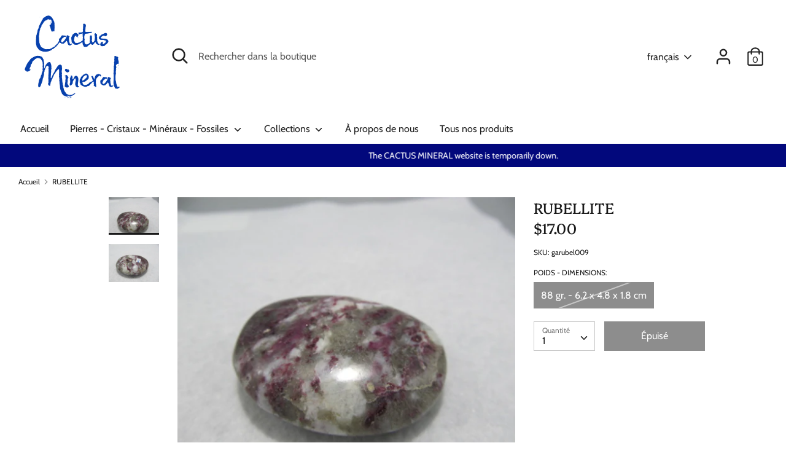

--- FILE ---
content_type: text/html; charset=utf-8
request_url: https://cactusmineral.com/products/rubellite-7
body_size: 24757
content:
<!doctype html>
<html class="no-js supports-no-cookies" lang="fr">
<head>
  <!-- Boost 1.6.4 -->
  <meta charset="utf-8">
  <meta http-equiv="X-UA-Compatible" content="IE=edge">
  <meta name="viewport" content="width=device-width,initial-scale=1">
  <meta name="theme-color" content="#1a1a1a">
  <link rel="canonical" href="https://cactusmineral.com/products/rubellite-7">

  
    <link rel="shortcut icon" href="//cactusmineral.com/cdn/shop/files/logo_size_7d301652-404b-47cb-b12f-3d4483dd08ea_32x32.jpg?v=1613784908" type="image/png">
  

  
  <title>
    RUBELLITE
    
    
    
      &ndash; Cactus Mineral
    
  </title>

  
    <meta name="description" content="La RUBELLITE agit comme un baume réparateur sur les émotions.   Elle apporte un apaisement tant pour les émotions quotidiennes que pour celles, plus profondes et douloureuses, de l’enfance.  Elle a la capacité, grâce à sa connexion avec le chakra du coeur, de détruire tous les schémas sensibles qui sont devenus obsolèt">
  

  


<meta property="og:site_name" content="Cactus Mineral">
<meta property="og:url" content="https://cactusmineral.com/products/rubellite-7">
<meta property="og:title" content="RUBELLITE">
<meta property="og:type" content="product">
<meta property="og:description" content="La RUBELLITE agit comme un baume réparateur sur les émotions.   Elle apporte un apaisement tant pour les émotions quotidiennes que pour celles, plus profondes et douloureuses, de l’enfance.  Elle a la capacité, grâce à sa connexion avec le chakra du coeur, de détruire tous les schémas sensibles qui sont devenus obsolèt">

  <meta property="og:price:amount" content="17.00">
  <meta property="og:price:currency" content="CAD">

<meta property="og:image" content="http://cactusmineral.com/cdn/shop/products/rudbellite-Img_4998_1200x1200.jpg?v=1611757945">
      <meta property="og:image:width" content="640">
      <meta property="og:image:height" content="480">
    <meta property="og:image" content="http://cactusmineral.com/cdn/shop/products/rudbellite-Img_4999_1200x1200.jpg?v=1611757952">
      <meta property="og:image:width" content="640">
      <meta property="og:image:height" content="480">
    
<meta property="og:image:secure_url" content="https://cactusmineral.com/cdn/shop/products/rudbellite-Img_4998_1200x1200.jpg?v=1611757945"><meta property="og:image:secure_url" content="https://cactusmineral.com/cdn/shop/products/rudbellite-Img_4999_1200x1200.jpg?v=1611757952">


<meta name="twitter:card" content="summary_large_image">
<meta name="twitter:title" content="RUBELLITE">
<meta name="twitter:description" content="La RUBELLITE agit comme un baume réparateur sur les émotions.   Elle apporte un apaisement tant pour les émotions quotidiennes que pour celles, plus profondes et douloureuses, de l’enfance.  Elle a la capacité, grâce à sa connexion avec le chakra du coeur, de détruire tous les schémas sensibles qui sont devenus obsolèt">


  <link href="//cactusmineral.com/cdn/shop/t/7/assets/styles.css?v=41092616470912144491759261587" rel="stylesheet" type="text/css" media="all" />

  <script>
    document.documentElement.className = document.documentElement.className.replace('no-js', 'js');
    window.theme = window.theme || {};
    window.slate = window.slate || {};
    theme.moneyFormat = "\u003cspan class=money\u003e${{amount}}\u003c\/span\u003e",
    theme.strings = {
      addToCart: "Ajouter au panier",
      unavailable: "Non disponible",
      addressError: "Vous ne trouvez pas cette adresse",
      addressNoResults: "Aucun résultat pour cette adresse",
      addressQueryLimit: "Vous avez dépassé la limite de Google utilisation de l'API. Envisager la mise à niveau à un \u003ca href=\"https:\/\/developers.google.com\/maps\/premium\/usage-limits\"\u003erégime spécial\u003c\/a\u003e.",
      authError: "Il y avait un problème authentifier votre compte Google Maps.",
      addingToCart: "Ajouter",
      addedToCart: "Ajoutée",
      addedToCartPopupTitle: "Ajoutée:",
      addedToCartPopupItems: "Quantité",
      addedToCartPopupSubtotal: "Sous-total",
      addedToCartPopupGoToCart: "Procéder au paiement",
      cartTermsNotChecked: "Vous devez accepter les termes et conditions avant de continuer.",
      searchLoading: "le bourrage",
      searchMoreResults: "Afficher tous les résultats",
      searchNoResults: "Aucun résultat",
      priceFrom: "À partir de",
      quantityTooHigh: "Vous ne pouvez en avoir que {{ quantity }} dans votre panier",
      onSale: "En solde",
      soldOut: "Épuisé",
      unitPriceSeparator: " \/ ",
      close: "Fermer",
      cart_shipping_calculator_hide_calculator: "Masquer le calculateur d\u0026#39;expédition",
      cart_shipping_calculator_title: "Obtenir des estimations d\u0026#39;expédition",
      cart_general_hide_note: "Masquer les instructions pour le vendeur",
      cart_general_show_note: "Ajouter des instructions pour le vendeur",
      previous: "Précédente",
      next: "Suivante"
    }
    theme.routes = {
      account_login_url: '/account/login',
      account_register_url: '/account/register',
      account_addresses_url: '/account/addresses',
      search_url: '/search',
      cart_url: '/cart',
      cart_add_url: '/cart/add',
      cart_change_url: '/cart/change',
      product_recommendations_url: '/recommendations/products'
    }
    theme.settings = {
      uniformProductGridImagesEnabled: true,
      soldLabelEnabled: true,
      saleLabelEnabled: true,
      gridShowVendor: false
    }
  </script>

  

  <script src="//cactusmineral.com/cdn/shop/t/7/assets/vendor.js?v=89831344667855923571611255937" defer="defer"></script>
  <script src="//cactusmineral.com/cdn/shop/t/7/assets/theme.js?v=97494146166510834981611255936" defer="defer"></script>

  <script>window.performance && window.performance.mark && window.performance.mark('shopify.content_for_header.start');</script><meta id="shopify-digital-wallet" name="shopify-digital-wallet" content="/49247879321/digital_wallets/dialog">
<meta name="shopify-checkout-api-token" content="8a3f078c1d146041b12dc6cbb5411813">
<meta id="in-context-paypal-metadata" data-shop-id="49247879321" data-venmo-supported="false" data-environment="production" data-locale="fr_FR" data-paypal-v4="true" data-currency="CAD">
<link rel="alternate" hreflang="x-default" href="https://cactusmineral.com/products/rubellite-7">
<link rel="alternate" hreflang="en" href="https://cactusmineral.com/en/products/rubellite-7">
<link rel="alternate" type="application/json+oembed" href="https://cactusmineral.com/products/rubellite-7.oembed">
<script async="async" src="/checkouts/internal/preloads.js?locale=fr-CA"></script>
<link rel="preconnect" href="https://shop.app" crossorigin="anonymous">
<script async="async" src="https://shop.app/checkouts/internal/preloads.js?locale=fr-CA&shop_id=49247879321" crossorigin="anonymous"></script>
<script id="shopify-features" type="application/json">{"accessToken":"8a3f078c1d146041b12dc6cbb5411813","betas":["rich-media-storefront-analytics"],"domain":"cactusmineral.com","predictiveSearch":true,"shopId":49247879321,"locale":"fr"}</script>
<script>var Shopify = Shopify || {};
Shopify.shop = "cactus-mineral.myshopify.com";
Shopify.locale = "fr";
Shopify.currency = {"active":"CAD","rate":"1.0"};
Shopify.country = "CA";
Shopify.theme = {"name":"Boost  Master 22-04-2023","id":118108127385,"schema_name":"Boost","schema_version":"1.6.4","theme_store_id":863,"role":"main"};
Shopify.theme.handle = "null";
Shopify.theme.style = {"id":null,"handle":null};
Shopify.cdnHost = "cactusmineral.com/cdn";
Shopify.routes = Shopify.routes || {};
Shopify.routes.root = "/";</script>
<script type="module">!function(o){(o.Shopify=o.Shopify||{}).modules=!0}(window);</script>
<script>!function(o){function n(){var o=[];function n(){o.push(Array.prototype.slice.apply(arguments))}return n.q=o,n}var t=o.Shopify=o.Shopify||{};t.loadFeatures=n(),t.autoloadFeatures=n()}(window);</script>
<script>
  window.ShopifyPay = window.ShopifyPay || {};
  window.ShopifyPay.apiHost = "shop.app\/pay";
  window.ShopifyPay.redirectState = null;
</script>
<script id="shop-js-analytics" type="application/json">{"pageType":"product"}</script>
<script defer="defer" async type="module" src="//cactusmineral.com/cdn/shopifycloud/shop-js/modules/v2/client.init-shop-cart-sync_ChgkhDwU.fr.esm.js"></script>
<script defer="defer" async type="module" src="//cactusmineral.com/cdn/shopifycloud/shop-js/modules/v2/chunk.common_BJcqwDuF.esm.js"></script>
<script type="module">
  await import("//cactusmineral.com/cdn/shopifycloud/shop-js/modules/v2/client.init-shop-cart-sync_ChgkhDwU.fr.esm.js");
await import("//cactusmineral.com/cdn/shopifycloud/shop-js/modules/v2/chunk.common_BJcqwDuF.esm.js");

  window.Shopify.SignInWithShop?.initShopCartSync?.({"fedCMEnabled":true,"windoidEnabled":true});

</script>
<script>
  window.Shopify = window.Shopify || {};
  if (!window.Shopify.featureAssets) window.Shopify.featureAssets = {};
  window.Shopify.featureAssets['shop-js'] = {"shop-cart-sync":["modules/v2/client.shop-cart-sync_D4o_5Ov_.fr.esm.js","modules/v2/chunk.common_BJcqwDuF.esm.js"],"init-fed-cm":["modules/v2/client.init-fed-cm_BPY0MiuD.fr.esm.js","modules/v2/chunk.common_BJcqwDuF.esm.js"],"init-shop-email-lookup-coordinator":["modules/v2/client.init-shop-email-lookup-coordinator_CDHycKYk.fr.esm.js","modules/v2/chunk.common_BJcqwDuF.esm.js"],"shop-cash-offers":["modules/v2/client.shop-cash-offers_NQsrJJFl.fr.esm.js","modules/v2/chunk.common_BJcqwDuF.esm.js","modules/v2/chunk.modal_Cjxu_1fo.esm.js"],"init-shop-cart-sync":["modules/v2/client.init-shop-cart-sync_ChgkhDwU.fr.esm.js","modules/v2/chunk.common_BJcqwDuF.esm.js"],"init-windoid":["modules/v2/client.init-windoid_Cm8_3XkW.fr.esm.js","modules/v2/chunk.common_BJcqwDuF.esm.js"],"shop-toast-manager":["modules/v2/client.shop-toast-manager_PCb2cpdP.fr.esm.js","modules/v2/chunk.common_BJcqwDuF.esm.js"],"pay-button":["modules/v2/client.pay-button_4LiCA2qV.fr.esm.js","modules/v2/chunk.common_BJcqwDuF.esm.js"],"shop-button":["modules/v2/client.shop-button_GeIwBG5B.fr.esm.js","modules/v2/chunk.common_BJcqwDuF.esm.js"],"shop-login-button":["modules/v2/client.shop-login-button_CUrU_OLp.fr.esm.js","modules/v2/chunk.common_BJcqwDuF.esm.js","modules/v2/chunk.modal_Cjxu_1fo.esm.js"],"avatar":["modules/v2/client.avatar_BTnouDA3.fr.esm.js"],"shop-follow-button":["modules/v2/client.shop-follow-button_su6NTC-j.fr.esm.js","modules/v2/chunk.common_BJcqwDuF.esm.js","modules/v2/chunk.modal_Cjxu_1fo.esm.js"],"init-customer-accounts-sign-up":["modules/v2/client.init-customer-accounts-sign-up_DcRbvCo_.fr.esm.js","modules/v2/client.shop-login-button_CUrU_OLp.fr.esm.js","modules/v2/chunk.common_BJcqwDuF.esm.js","modules/v2/chunk.modal_Cjxu_1fo.esm.js"],"init-shop-for-new-customer-accounts":["modules/v2/client.init-shop-for-new-customer-accounts_B_arnwTM.fr.esm.js","modules/v2/client.shop-login-button_CUrU_OLp.fr.esm.js","modules/v2/chunk.common_BJcqwDuF.esm.js","modules/v2/chunk.modal_Cjxu_1fo.esm.js"],"init-customer-accounts":["modules/v2/client.init-customer-accounts_DeviBYnH.fr.esm.js","modules/v2/client.shop-login-button_CUrU_OLp.fr.esm.js","modules/v2/chunk.common_BJcqwDuF.esm.js","modules/v2/chunk.modal_Cjxu_1fo.esm.js"],"checkout-modal":["modules/v2/client.checkout-modal_CLohB8EO.fr.esm.js","modules/v2/chunk.common_BJcqwDuF.esm.js","modules/v2/chunk.modal_Cjxu_1fo.esm.js"],"lead-capture":["modules/v2/client.lead-capture_CsJGJY_m.fr.esm.js","modules/v2/chunk.common_BJcqwDuF.esm.js","modules/v2/chunk.modal_Cjxu_1fo.esm.js"],"shop-login":["modules/v2/client.shop-login_gLzDdfIx.fr.esm.js","modules/v2/chunk.common_BJcqwDuF.esm.js","modules/v2/chunk.modal_Cjxu_1fo.esm.js"],"payment-terms":["modules/v2/client.payment-terms_DZ7f6SjO.fr.esm.js","modules/v2/chunk.common_BJcqwDuF.esm.js","modules/v2/chunk.modal_Cjxu_1fo.esm.js"]};
</script>
<script id="__st">var __st={"a":49247879321,"offset":-18000,"reqid":"17061720-92a2-43f9-9a84-6993733fcd57-1765279563","pageurl":"cactusmineral.com\/products\/rubellite-7","u":"c4d6a877e0fd","p":"product","rtyp":"product","rid":6109842178201};</script>
<script>window.ShopifyPaypalV4VisibilityTracking = true;</script>
<script id="captcha-bootstrap">!function(){'use strict';const t='contact',e='account',n='new_comment',o=[[t,t],['blogs',n],['comments',n],[t,'customer']],c=[[e,'customer_login'],[e,'guest_login'],[e,'recover_customer_password'],[e,'create_customer']],r=t=>t.map((([t,e])=>`form[action*='/${t}']:not([data-nocaptcha='true']) input[name='form_type'][value='${e}']`)).join(','),a=t=>()=>t?[...document.querySelectorAll(t)].map((t=>t.form)):[];function s(){const t=[...o],e=r(t);return a(e)}const i='password',u='form_key',d=['recaptcha-v3-token','g-recaptcha-response','h-captcha-response',i],f=()=>{try{return window.sessionStorage}catch{return}},m='__shopify_v',_=t=>t.elements[u];function p(t,e,n=!1){try{const o=window.sessionStorage,c=JSON.parse(o.getItem(e)),{data:r}=function(t){const{data:e,action:n}=t;return t[m]||n?{data:e,action:n}:{data:t,action:n}}(c);for(const[e,n]of Object.entries(r))t.elements[e]&&(t.elements[e].value=n);n&&o.removeItem(e)}catch(o){console.error('form repopulation failed',{error:o})}}const l='form_type',E='cptcha';function T(t){t.dataset[E]=!0}const w=window,h=w.document,L='Shopify',v='ce_forms',y='captcha';let A=!1;((t,e)=>{const n=(g='f06e6c50-85a8-45c8-87d0-21a2b65856fe',I='https://cdn.shopify.com/shopifycloud/storefront-forms-hcaptcha/ce_storefront_forms_captcha_hcaptcha.v1.5.2.iife.js',D={infoText:'Protégé par hCaptcha',privacyText:'Confidentialité',termsText:'Conditions'},(t,e,n)=>{const o=w[L][v],c=o.bindForm;if(c)return c(t,g,e,D).then(n);var r;o.q.push([[t,g,e,D],n]),r=I,A||(h.body.append(Object.assign(h.createElement('script'),{id:'captcha-provider',async:!0,src:r})),A=!0)});var g,I,D;w[L]=w[L]||{},w[L][v]=w[L][v]||{},w[L][v].q=[],w[L][y]=w[L][y]||{},w[L][y].protect=function(t,e){n(t,void 0,e),T(t)},Object.freeze(w[L][y]),function(t,e,n,w,h,L){const[v,y,A,g]=function(t,e,n){const i=e?o:[],u=t?c:[],d=[...i,...u],f=r(d),m=r(i),_=r(d.filter((([t,e])=>n.includes(e))));return[a(f),a(m),a(_),s()]}(w,h,L),I=t=>{const e=t.target;return e instanceof HTMLFormElement?e:e&&e.form},D=t=>v().includes(t);t.addEventListener('submit',(t=>{const e=I(t);if(!e)return;const n=D(e)&&!e.dataset.hcaptchaBound&&!e.dataset.recaptchaBound,o=_(e),c=g().includes(e)&&(!o||!o.value);(n||c)&&t.preventDefault(),c&&!n&&(function(t){try{if(!f())return;!function(t){const e=f();if(!e)return;const n=_(t);if(!n)return;const o=n.value;o&&e.removeItem(o)}(t);const e=Array.from(Array(32),(()=>Math.random().toString(36)[2])).join('');!function(t,e){_(t)||t.append(Object.assign(document.createElement('input'),{type:'hidden',name:u})),t.elements[u].value=e}(t,e),function(t,e){const n=f();if(!n)return;const o=[...t.querySelectorAll(`input[type='${i}']`)].map((({name:t})=>t)),c=[...d,...o],r={};for(const[a,s]of new FormData(t).entries())c.includes(a)||(r[a]=s);n.setItem(e,JSON.stringify({[m]:1,action:t.action,data:r}))}(t,e)}catch(e){console.error('failed to persist form',e)}}(e),e.submit())}));const S=(t,e)=>{t&&!t.dataset[E]&&(n(t,e.some((e=>e===t))),T(t))};for(const o of['focusin','change'])t.addEventListener(o,(t=>{const e=I(t);D(e)&&S(e,y())}));const B=e.get('form_key'),M=e.get(l),P=B&&M;t.addEventListener('DOMContentLoaded',(()=>{const t=y();if(P)for(const e of t)e.elements[l].value===M&&p(e,B);[...new Set([...A(),...v().filter((t=>'true'===t.dataset.shopifyCaptcha))])].forEach((e=>S(e,t)))}))}(h,new URLSearchParams(w.location.search),n,t,e,['guest_login'])})(!0,!0)}();</script>
<script integrity="sha256-52AcMU7V7pcBOXWImdc/TAGTFKeNjmkeM1Pvks/DTgc=" data-source-attribution="shopify.loadfeatures" defer="defer" src="//cactusmineral.com/cdn/shopifycloud/storefront/assets/storefront/load_feature-81c60534.js" crossorigin="anonymous"></script>
<script crossorigin="anonymous" defer="defer" src="//cactusmineral.com/cdn/shopifycloud/storefront/assets/shopify_pay/storefront-65b4c6d7.js?v=20250812"></script>
<script data-source-attribution="shopify.dynamic_checkout.dynamic.init">var Shopify=Shopify||{};Shopify.PaymentButton=Shopify.PaymentButton||{isStorefrontPortableWallets:!0,init:function(){window.Shopify.PaymentButton.init=function(){};var t=document.createElement("script");t.src="https://cactusmineral.com/cdn/shopifycloud/portable-wallets/latest/portable-wallets.fr.js",t.type="module",document.head.appendChild(t)}};
</script>
<script data-source-attribution="shopify.dynamic_checkout.buyer_consent">
  function portableWalletsHideBuyerConsent(e){var t=document.getElementById("shopify-buyer-consent"),n=document.getElementById("shopify-subscription-policy-button");t&&n&&(t.classList.add("hidden"),t.setAttribute("aria-hidden","true"),n.removeEventListener("click",e))}function portableWalletsShowBuyerConsent(e){var t=document.getElementById("shopify-buyer-consent"),n=document.getElementById("shopify-subscription-policy-button");t&&n&&(t.classList.remove("hidden"),t.removeAttribute("aria-hidden"),n.addEventListener("click",e))}window.Shopify?.PaymentButton&&(window.Shopify.PaymentButton.hideBuyerConsent=portableWalletsHideBuyerConsent,window.Shopify.PaymentButton.showBuyerConsent=portableWalletsShowBuyerConsent);
</script>
<script data-source-attribution="shopify.dynamic_checkout.cart.bootstrap">document.addEventListener("DOMContentLoaded",(function(){function t(){return document.querySelector("shopify-accelerated-checkout-cart, shopify-accelerated-checkout")}if(t())Shopify.PaymentButton.init();else{new MutationObserver((function(e,n){t()&&(Shopify.PaymentButton.init(),n.disconnect())})).observe(document.body,{childList:!0,subtree:!0})}}));
</script>
<link id="shopify-accelerated-checkout-styles" rel="stylesheet" media="screen" href="https://cactusmineral.com/cdn/shopifycloud/portable-wallets/latest/accelerated-checkout-backwards-compat.css" crossorigin="anonymous">
<style id="shopify-accelerated-checkout-cart">
        #shopify-buyer-consent {
  margin-top: 1em;
  display: inline-block;
  width: 100%;
}

#shopify-buyer-consent.hidden {
  display: none;
}

#shopify-subscription-policy-button {
  background: none;
  border: none;
  padding: 0;
  text-decoration: underline;
  font-size: inherit;
  cursor: pointer;
}

#shopify-subscription-policy-button::before {
  box-shadow: none;
}

      </style>
<script id="sections-script" data-sections="product-recommendations" defer="defer" src="//cactusmineral.com/cdn/shop/t/7/compiled_assets/scripts.js?666"></script>
<script>window.performance && window.performance.mark && window.performance.mark('shopify.content_for_header.end');</script>
<link href="https://monorail-edge.shopifysvc.com" rel="dns-prefetch">
<script>(function(){if ("sendBeacon" in navigator && "performance" in window) {try {var session_token_from_headers = performance.getEntriesByType('navigation')[0].serverTiming.find(x => x.name == '_s').description;} catch {var session_token_from_headers = undefined;}var session_cookie_matches = document.cookie.match(/_shopify_s=([^;]*)/);var session_token_from_cookie = session_cookie_matches && session_cookie_matches.length === 2 ? session_cookie_matches[1] : "";var session_token = session_token_from_headers || session_token_from_cookie || "";function handle_abandonment_event(e) {var entries = performance.getEntries().filter(function(entry) {return /monorail-edge.shopifysvc.com/.test(entry.name);});if (!window.abandonment_tracked && entries.length === 0) {window.abandonment_tracked = true;var currentMs = Date.now();var navigation_start = performance.timing.navigationStart;var payload = {shop_id: 49247879321,url: window.location.href,navigation_start,duration: currentMs - navigation_start,session_token,page_type: "product"};window.navigator.sendBeacon("https://monorail-edge.shopifysvc.com/v1/produce", JSON.stringify({schema_id: "online_store_buyer_site_abandonment/1.1",payload: payload,metadata: {event_created_at_ms: currentMs,event_sent_at_ms: currentMs}}));}}window.addEventListener('pagehide', handle_abandonment_event);}}());</script>
<script id="web-pixels-manager-setup">(function e(e,d,r,n,o){if(void 0===o&&(o={}),!Boolean(null===(a=null===(i=window.Shopify)||void 0===i?void 0:i.analytics)||void 0===a?void 0:a.replayQueue)){var i,a;window.Shopify=window.Shopify||{};var t=window.Shopify;t.analytics=t.analytics||{};var s=t.analytics;s.replayQueue=[],s.publish=function(e,d,r){return s.replayQueue.push([e,d,r]),!0};try{self.performance.mark("wpm:start")}catch(e){}var l=function(){var e={modern:/Edge?\/(1{2}[4-9]|1[2-9]\d|[2-9]\d{2}|\d{4,})\.\d+(\.\d+|)|Firefox\/(1{2}[4-9]|1[2-9]\d|[2-9]\d{2}|\d{4,})\.\d+(\.\d+|)|Chrom(ium|e)\/(9{2}|\d{3,})\.\d+(\.\d+|)|(Maci|X1{2}).+ Version\/(15\.\d+|(1[6-9]|[2-9]\d|\d{3,})\.\d+)([,.]\d+|)( \(\w+\)|)( Mobile\/\w+|) Safari\/|Chrome.+OPR\/(9{2}|\d{3,})\.\d+\.\d+|(CPU[ +]OS|iPhone[ +]OS|CPU[ +]iPhone|CPU IPhone OS|CPU iPad OS)[ +]+(15[._]\d+|(1[6-9]|[2-9]\d|\d{3,})[._]\d+)([._]\d+|)|Android:?[ /-](13[3-9]|1[4-9]\d|[2-9]\d{2}|\d{4,})(\.\d+|)(\.\d+|)|Android.+Firefox\/(13[5-9]|1[4-9]\d|[2-9]\d{2}|\d{4,})\.\d+(\.\d+|)|Android.+Chrom(ium|e)\/(13[3-9]|1[4-9]\d|[2-9]\d{2}|\d{4,})\.\d+(\.\d+|)|SamsungBrowser\/([2-9]\d|\d{3,})\.\d+/,legacy:/Edge?\/(1[6-9]|[2-9]\d|\d{3,})\.\d+(\.\d+|)|Firefox\/(5[4-9]|[6-9]\d|\d{3,})\.\d+(\.\d+|)|Chrom(ium|e)\/(5[1-9]|[6-9]\d|\d{3,})\.\d+(\.\d+|)([\d.]+$|.*Safari\/(?![\d.]+ Edge\/[\d.]+$))|(Maci|X1{2}).+ Version\/(10\.\d+|(1[1-9]|[2-9]\d|\d{3,})\.\d+)([,.]\d+|)( \(\w+\)|)( Mobile\/\w+|) Safari\/|Chrome.+OPR\/(3[89]|[4-9]\d|\d{3,})\.\d+\.\d+|(CPU[ +]OS|iPhone[ +]OS|CPU[ +]iPhone|CPU IPhone OS|CPU iPad OS)[ +]+(10[._]\d+|(1[1-9]|[2-9]\d|\d{3,})[._]\d+)([._]\d+|)|Android:?[ /-](13[3-9]|1[4-9]\d|[2-9]\d{2}|\d{4,})(\.\d+|)(\.\d+|)|Mobile Safari.+OPR\/([89]\d|\d{3,})\.\d+\.\d+|Android.+Firefox\/(13[5-9]|1[4-9]\d|[2-9]\d{2}|\d{4,})\.\d+(\.\d+|)|Android.+Chrom(ium|e)\/(13[3-9]|1[4-9]\d|[2-9]\d{2}|\d{4,})\.\d+(\.\d+|)|Android.+(UC? ?Browser|UCWEB|U3)[ /]?(15\.([5-9]|\d{2,})|(1[6-9]|[2-9]\d|\d{3,})\.\d+)\.\d+|SamsungBrowser\/(5\.\d+|([6-9]|\d{2,})\.\d+)|Android.+MQ{2}Browser\/(14(\.(9|\d{2,})|)|(1[5-9]|[2-9]\d|\d{3,})(\.\d+|))(\.\d+|)|K[Aa][Ii]OS\/(3\.\d+|([4-9]|\d{2,})\.\d+)(\.\d+|)/},d=e.modern,r=e.legacy,n=navigator.userAgent;return n.match(d)?"modern":n.match(r)?"legacy":"unknown"}(),u="modern"===l?"modern":"legacy",c=(null!=n?n:{modern:"",legacy:""})[u],f=function(e){return[e.baseUrl,"/wpm","/b",e.hashVersion,"modern"===e.buildTarget?"m":"l",".js"].join("")}({baseUrl:d,hashVersion:r,buildTarget:u}),m=function(e){var d=e.version,r=e.bundleTarget,n=e.surface,o=e.pageUrl,i=e.monorailEndpoint;return{emit:function(e){var a=e.status,t=e.errorMsg,s=(new Date).getTime(),l=JSON.stringify({metadata:{event_sent_at_ms:s},events:[{schema_id:"web_pixels_manager_load/3.1",payload:{version:d,bundle_target:r,page_url:o,status:a,surface:n,error_msg:t},metadata:{event_created_at_ms:s}}]});if(!i)return console&&console.warn&&console.warn("[Web Pixels Manager] No Monorail endpoint provided, skipping logging."),!1;try{return self.navigator.sendBeacon.bind(self.navigator)(i,l)}catch(e){}var u=new XMLHttpRequest;try{return u.open("POST",i,!0),u.setRequestHeader("Content-Type","text/plain"),u.send(l),!0}catch(e){return console&&console.warn&&console.warn("[Web Pixels Manager] Got an unhandled error while logging to Monorail."),!1}}}}({version:r,bundleTarget:l,surface:e.surface,pageUrl:self.location.href,monorailEndpoint:e.monorailEndpoint});try{o.browserTarget=l,function(e){var d=e.src,r=e.async,n=void 0===r||r,o=e.onload,i=e.onerror,a=e.sri,t=e.scriptDataAttributes,s=void 0===t?{}:t,l=document.createElement("script"),u=document.querySelector("head"),c=document.querySelector("body");if(l.async=n,l.src=d,a&&(l.integrity=a,l.crossOrigin="anonymous"),s)for(var f in s)if(Object.prototype.hasOwnProperty.call(s,f))try{l.dataset[f]=s[f]}catch(e){}if(o&&l.addEventListener("load",o),i&&l.addEventListener("error",i),u)u.appendChild(l);else{if(!c)throw new Error("Did not find a head or body element to append the script");c.appendChild(l)}}({src:f,async:!0,onload:function(){if(!function(){var e,d;return Boolean(null===(d=null===(e=window.Shopify)||void 0===e?void 0:e.analytics)||void 0===d?void 0:d.initialized)}()){var d=window.webPixelsManager.init(e)||void 0;if(d){var r=window.Shopify.analytics;r.replayQueue.forEach((function(e){var r=e[0],n=e[1],o=e[2];d.publishCustomEvent(r,n,o)})),r.replayQueue=[],r.publish=d.publishCustomEvent,r.visitor=d.visitor,r.initialized=!0}}},onerror:function(){return m.emit({status:"failed",errorMsg:"".concat(f," has failed to load")})},sri:function(e){var d=/^sha384-[A-Za-z0-9+/=]+$/;return"string"==typeof e&&d.test(e)}(c)?c:"",scriptDataAttributes:o}),m.emit({status:"loading"})}catch(e){m.emit({status:"failed",errorMsg:(null==e?void 0:e.message)||"Unknown error"})}}})({shopId: 49247879321,storefrontBaseUrl: "https://cactusmineral.com",extensionsBaseUrl: "https://extensions.shopifycdn.com/cdn/shopifycloud/web-pixels-manager",monorailEndpoint: "https://monorail-edge.shopifysvc.com/unstable/produce_batch",surface: "storefront-renderer",enabledBetaFlags: ["2dca8a86"],webPixelsConfigList: [{"id":"516096153","configuration":"{\"config\":\"{\\\"pixel_id\\\":\\\"G-PQMKH7DKTY\\\",\\\"gtag_events\\\":[{\\\"type\\\":\\\"purchase\\\",\\\"action_label\\\":\\\"G-PQMKH7DKTY\\\"},{\\\"type\\\":\\\"page_view\\\",\\\"action_label\\\":\\\"G-PQMKH7DKTY\\\"},{\\\"type\\\":\\\"view_item\\\",\\\"action_label\\\":\\\"G-PQMKH7DKTY\\\"},{\\\"type\\\":\\\"search\\\",\\\"action_label\\\":\\\"G-PQMKH7DKTY\\\"},{\\\"type\\\":\\\"add_to_cart\\\",\\\"action_label\\\":\\\"G-PQMKH7DKTY\\\"},{\\\"type\\\":\\\"begin_checkout\\\",\\\"action_label\\\":\\\"G-PQMKH7DKTY\\\"},{\\\"type\\\":\\\"add_payment_info\\\",\\\"action_label\\\":\\\"G-PQMKH7DKTY\\\"}],\\\"enable_monitoring_mode\\\":false}\"}","eventPayloadVersion":"v1","runtimeContext":"OPEN","scriptVersion":"b2a88bafab3e21179ed38636efcd8a93","type":"APP","apiClientId":1780363,"privacyPurposes":[],"dataSharingAdjustments":{"protectedCustomerApprovalScopes":["read_customer_address","read_customer_email","read_customer_name","read_customer_personal_data","read_customer_phone"]}},{"id":"shopify-app-pixel","configuration":"{}","eventPayloadVersion":"v1","runtimeContext":"STRICT","scriptVersion":"0450","apiClientId":"shopify-pixel","type":"APP","privacyPurposes":["ANALYTICS","MARKETING"]},{"id":"shopify-custom-pixel","eventPayloadVersion":"v1","runtimeContext":"LAX","scriptVersion":"0450","apiClientId":"shopify-pixel","type":"CUSTOM","privacyPurposes":["ANALYTICS","MARKETING"]}],isMerchantRequest: false,initData: {"shop":{"name":"Cactus Mineral","paymentSettings":{"currencyCode":"CAD"},"myshopifyDomain":"cactus-mineral.myshopify.com","countryCode":"CA","storefrontUrl":"https:\/\/cactusmineral.com"},"customer":null,"cart":null,"checkout":null,"productVariants":[{"price":{"amount":17.0,"currencyCode":"CAD"},"product":{"title":"RUBELLITE","vendor":"Cactus Mineral","id":"6109842178201","untranslatedTitle":"RUBELLITE","url":"\/products\/rubellite-7","type":"galets polis"},"id":"37886633410713","image":{"src":"\/\/cactusmineral.com\/cdn\/shop\/products\/rudbellite-Img_4998.jpg?v=1611757945"},"sku":"garubel009","title":"88 gr. -  6.2 x 4.8 x 1.8 cm","untranslatedTitle":"88 gr. -  6.2 x 4.8 x 1.8 cm"}],"purchasingCompany":null},},"https://cactusmineral.com/cdn","ae1676cfwd2530674p4253c800m34e853cb",{"modern":"","legacy":""},{"shopId":"49247879321","storefrontBaseUrl":"https:\/\/cactusmineral.com","extensionBaseUrl":"https:\/\/extensions.shopifycdn.com\/cdn\/shopifycloud\/web-pixels-manager","surface":"storefront-renderer","enabledBetaFlags":"[\"2dca8a86\"]","isMerchantRequest":"false","hashVersion":"ae1676cfwd2530674p4253c800m34e853cb","publish":"custom","events":"[[\"page_viewed\",{}],[\"product_viewed\",{\"productVariant\":{\"price\":{\"amount\":17.0,\"currencyCode\":\"CAD\"},\"product\":{\"title\":\"RUBELLITE\",\"vendor\":\"Cactus Mineral\",\"id\":\"6109842178201\",\"untranslatedTitle\":\"RUBELLITE\",\"url\":\"\/products\/rubellite-7\",\"type\":\"galets polis\"},\"id\":\"37886633410713\",\"image\":{\"src\":\"\/\/cactusmineral.com\/cdn\/shop\/products\/rudbellite-Img_4998.jpg?v=1611757945\"},\"sku\":\"garubel009\",\"title\":\"88 gr. -  6.2 x 4.8 x 1.8 cm\",\"untranslatedTitle\":\"88 gr. -  6.2 x 4.8 x 1.8 cm\"}}]]"});</script><script>
  window.ShopifyAnalytics = window.ShopifyAnalytics || {};
  window.ShopifyAnalytics.meta = window.ShopifyAnalytics.meta || {};
  window.ShopifyAnalytics.meta.currency = 'CAD';
  var meta = {"product":{"id":6109842178201,"gid":"gid:\/\/shopify\/Product\/6109842178201","vendor":"Cactus Mineral","type":"galets polis","variants":[{"id":37886633410713,"price":1700,"name":"RUBELLITE - 88 gr. -  6.2 x 4.8 x 1.8 cm","public_title":"88 gr. -  6.2 x 4.8 x 1.8 cm","sku":"garubel009"}],"remote":false},"page":{"pageType":"product","resourceType":"product","resourceId":6109842178201}};
  for (var attr in meta) {
    window.ShopifyAnalytics.meta[attr] = meta[attr];
  }
</script>
<script class="analytics">
  (function () {
    var customDocumentWrite = function(content) {
      var jquery = null;

      if (window.jQuery) {
        jquery = window.jQuery;
      } else if (window.Checkout && window.Checkout.$) {
        jquery = window.Checkout.$;
      }

      if (jquery) {
        jquery('body').append(content);
      }
    };

    var hasLoggedConversion = function(token) {
      if (token) {
        return document.cookie.indexOf('loggedConversion=' + token) !== -1;
      }
      return false;
    }

    var setCookieIfConversion = function(token) {
      if (token) {
        var twoMonthsFromNow = new Date(Date.now());
        twoMonthsFromNow.setMonth(twoMonthsFromNow.getMonth() + 2);

        document.cookie = 'loggedConversion=' + token + '; expires=' + twoMonthsFromNow;
      }
    }

    var trekkie = window.ShopifyAnalytics.lib = window.trekkie = window.trekkie || [];
    if (trekkie.integrations) {
      return;
    }
    trekkie.methods = [
      'identify',
      'page',
      'ready',
      'track',
      'trackForm',
      'trackLink'
    ];
    trekkie.factory = function(method) {
      return function() {
        var args = Array.prototype.slice.call(arguments);
        args.unshift(method);
        trekkie.push(args);
        return trekkie;
      };
    };
    for (var i = 0; i < trekkie.methods.length; i++) {
      var key = trekkie.methods[i];
      trekkie[key] = trekkie.factory(key);
    }
    trekkie.load = function(config) {
      trekkie.config = config || {};
      trekkie.config.initialDocumentCookie = document.cookie;
      var first = document.getElementsByTagName('script')[0];
      var script = document.createElement('script');
      script.type = 'text/javascript';
      script.onerror = function(e) {
        var scriptFallback = document.createElement('script');
        scriptFallback.type = 'text/javascript';
        scriptFallback.onerror = function(error) {
                var Monorail = {
      produce: function produce(monorailDomain, schemaId, payload) {
        var currentMs = new Date().getTime();
        var event = {
          schema_id: schemaId,
          payload: payload,
          metadata: {
            event_created_at_ms: currentMs,
            event_sent_at_ms: currentMs
          }
        };
        return Monorail.sendRequest("https://" + monorailDomain + "/v1/produce", JSON.stringify(event));
      },
      sendRequest: function sendRequest(endpointUrl, payload) {
        // Try the sendBeacon API
        if (window && window.navigator && typeof window.navigator.sendBeacon === 'function' && typeof window.Blob === 'function' && !Monorail.isIos12()) {
          var blobData = new window.Blob([payload], {
            type: 'text/plain'
          });

          if (window.navigator.sendBeacon(endpointUrl, blobData)) {
            return true;
          } // sendBeacon was not successful

        } // XHR beacon

        var xhr = new XMLHttpRequest();

        try {
          xhr.open('POST', endpointUrl);
          xhr.setRequestHeader('Content-Type', 'text/plain');
          xhr.send(payload);
        } catch (e) {
          console.log(e);
        }

        return false;
      },
      isIos12: function isIos12() {
        return window.navigator.userAgent.lastIndexOf('iPhone; CPU iPhone OS 12_') !== -1 || window.navigator.userAgent.lastIndexOf('iPad; CPU OS 12_') !== -1;
      }
    };
    Monorail.produce('monorail-edge.shopifysvc.com',
      'trekkie_storefront_load_errors/1.1',
      {shop_id: 49247879321,
      theme_id: 118108127385,
      app_name: "storefront",
      context_url: window.location.href,
      source_url: "//cactusmineral.com/cdn/s/trekkie.storefront.94e7babdf2ec3663c2b14be7d5a3b25b9303ebb0.min.js"});

        };
        scriptFallback.async = true;
        scriptFallback.src = '//cactusmineral.com/cdn/s/trekkie.storefront.94e7babdf2ec3663c2b14be7d5a3b25b9303ebb0.min.js';
        first.parentNode.insertBefore(scriptFallback, first);
      };
      script.async = true;
      script.src = '//cactusmineral.com/cdn/s/trekkie.storefront.94e7babdf2ec3663c2b14be7d5a3b25b9303ebb0.min.js';
      first.parentNode.insertBefore(script, first);
    };
    trekkie.load(
      {"Trekkie":{"appName":"storefront","development":false,"defaultAttributes":{"shopId":49247879321,"isMerchantRequest":null,"themeId":118108127385,"themeCityHash":"8188316322909204458","contentLanguage":"fr","currency":"CAD","eventMetadataId":"769574e9-d63b-4cec-a39f-71fdd5fe77d8"},"isServerSideCookieWritingEnabled":true,"monorailRegion":"shop_domain","enabledBetaFlags":["f0df213a"]},"Session Attribution":{},"S2S":{"facebookCapiEnabled":false,"source":"trekkie-storefront-renderer","apiClientId":580111}}
    );

    var loaded = false;
    trekkie.ready(function() {
      if (loaded) return;
      loaded = true;

      window.ShopifyAnalytics.lib = window.trekkie;

      var originalDocumentWrite = document.write;
      document.write = customDocumentWrite;
      try { window.ShopifyAnalytics.merchantGoogleAnalytics.call(this); } catch(error) {};
      document.write = originalDocumentWrite;

      window.ShopifyAnalytics.lib.page(null,{"pageType":"product","resourceType":"product","resourceId":6109842178201,"shopifyEmitted":true});

      var match = window.location.pathname.match(/checkouts\/(.+)\/(thank_you|post_purchase)/)
      var token = match? match[1]: undefined;
      if (!hasLoggedConversion(token)) {
        setCookieIfConversion(token);
        window.ShopifyAnalytics.lib.track("Viewed Product",{"currency":"CAD","variantId":37886633410713,"productId":6109842178201,"productGid":"gid:\/\/shopify\/Product\/6109842178201","name":"RUBELLITE - 88 gr. -  6.2 x 4.8 x 1.8 cm","price":"17.00","sku":"garubel009","brand":"Cactus Mineral","variant":"88 gr. -  6.2 x 4.8 x 1.8 cm","category":"galets polis","nonInteraction":true,"remote":false},undefined,undefined,{"shopifyEmitted":true});
      window.ShopifyAnalytics.lib.track("monorail:\/\/trekkie_storefront_viewed_product\/1.1",{"currency":"CAD","variantId":37886633410713,"productId":6109842178201,"productGid":"gid:\/\/shopify\/Product\/6109842178201","name":"RUBELLITE - 88 gr. -  6.2 x 4.8 x 1.8 cm","price":"17.00","sku":"garubel009","brand":"Cactus Mineral","variant":"88 gr. -  6.2 x 4.8 x 1.8 cm","category":"galets polis","nonInteraction":true,"remote":false,"referer":"https:\/\/cactusmineral.com\/products\/rubellite-7"});
      }
    });


        var eventsListenerScript = document.createElement('script');
        eventsListenerScript.async = true;
        eventsListenerScript.src = "//cactusmineral.com/cdn/shopifycloud/storefront/assets/shop_events_listener-3da45d37.js";
        document.getElementsByTagName('head')[0].appendChild(eventsListenerScript);

})();</script>
  <script>
  if (!window.ga || (window.ga && typeof window.ga !== 'function')) {
    window.ga = function ga() {
      (window.ga.q = window.ga.q || []).push(arguments);
      if (window.Shopify && window.Shopify.analytics && typeof window.Shopify.analytics.publish === 'function') {
        window.Shopify.analytics.publish("ga_stub_called", {}, {sendTo: "google_osp_migration"});
      }
      console.error("Shopify's Google Analytics stub called with:", Array.from(arguments), "\nSee https://help.shopify.com/manual/promoting-marketing/pixels/pixel-migration#google for more information.");
    };
    if (window.Shopify && window.Shopify.analytics && typeof window.Shopify.analytics.publish === 'function') {
      window.Shopify.analytics.publish("ga_stub_initialized", {}, {sendTo: "google_osp_migration"});
    }
  }
</script>
<script
  defer
  src="https://cactusmineral.com/cdn/shopifycloud/perf-kit/shopify-perf-kit-2.1.2.min.js"
  data-application="storefront-renderer"
  data-shop-id="49247879321"
  data-render-region="gcp-us-central1"
  data-page-type="product"
  data-theme-instance-id="118108127385"
  data-theme-name="Boost"
  data-theme-version="1.6.4"
  data-monorail-region="shop_domain"
  data-resource-timing-sampling-rate="10"
  data-shs="true"
  data-shs-beacon="true"
  data-shs-export-with-fetch="true"
  data-shs-logs-sample-rate="1"
></script>
</head>

<body id="rubellite" class="template-product">

  <a class="in-page-link visually-hidden skip-link" href="#MainContent">Passer au contenu</a>

  <div id="shopify-section-header" class="shopify-section"><style data-shopify>
  
    .store-logo--image {
      width: 175px;
    }
  
</style>
<div class="site-header " data-section-id="header" data-section-type="header" role="banner">

    

    <header class="header-content container">
      <div class="page-header page-width">

        <!-- LOGO / STORE NAME --><div class="h1 store-logo store-logo--image" itemscope itemtype="http://schema.org/Organization"><!-- DESKTOP LOGO -->
  <a href="/" itemprop="url" class="desktop-logo site-logo site-header__logo-image">
    <meta itemprop="name" content="Cactus Mineral"><img src="//cactusmineral.com/cdn/shop/files/logo_transparent_background_f1e39bab-3962-4449-b216-3dba67ef6412_350x.png?v=1613781596"
          alt="CACTUS MINERAL vente de pierres - cristaux - minéraux de permière qualité"
          itemprop="logo"></a>

  <!-- MOBILE LOGO -->
  <a href="/" itemprop="url" class="mobile-logo site-logo site-header__logo-image">
    <meta itemprop="name" content="Cactus Mineral"><img src="//cactusmineral.com/cdn/shop/files/logo_transparent_background_f1e39bab-3962-4449-b216-3dba67ef6412_350x.png?v=1613781596"
          alt="CACTUS MINERAL vente de pierres - cristaux - minéraux de permière qualité"
          itemprop="logo"></a></div>

        

        <div class="utils relative">
          <!-- MOBILE BURGER -->
          <button class="btn btn--plain burger-icon feather-icon js-mobile-menu-icon hide-for-search" aria-label="Basculer le menu">
            <svg aria-hidden="true" focusable="false" role="presentation" class="icon feather-menu" viewBox="0 0 24 24"><path d="M3 12h18M3 6h18M3 18h18"/></svg>
          </button>

          <!-- DESKTOP SEARCH -->
          
            
            <div class="utils__item search-bar search-bar--open settings-open-bar desktop-only live-search live-search--show-price">
  <div class="search-bar__container">
    <button class="btn btn--plain feather-icon icon--header search-form__icon js-search-form-focus" aria-label="Ouvrir la recherche">
      <svg aria-hidden="true" focusable="false" role="presentation" class="icon feather-search" viewBox="0 0 24 24"><circle cx="10.5" cy="10.5" r="7.5"/><path d="M21 21l-5.2-5.2"/></svg>
    </button>
    <span class="icon-fallback-text">Recherche</span>

    <form class="search-form" action="/search" method="get" role="search" autocomplete="off">
      <input type="hidden" name="type" value="product,article,page" />
      <input type="hidden" name="options[prefix]" value="last" />
      <label for="open-search-bar" class="label-hidden">
        Rechercher dans la boutique
      </label>
      <input type="search"
             name="q"
             id="open-search-bar"
             value=""
             placeholder="Rechercher dans la boutique"
             class="search-form__input"
             autocomplete="off"
             autocorrect="off">
      <button type="submit" class="btn btn--plain search-form__button" aria-label="Chercher">
      </button>
    </form>

    
      <button class="btn btn--plain feather-icon icon--header search-form__icon js-search-form-close mobile-search" aria-label="Fermer">
        <svg aria-hidden="true" focusable="false" role="presentation" class="icon feather-x" viewBox="0 0 24 24"><path d="M18 6L6 18M6 6l12 12"/></svg>
      </button>
      <span class="icon-fallback-text mobile-search">Fermer la recherche</span>
    

    <div class="search-bar__results">
    </div>
  </div>
</div>



          
<!-- CURRENCY CONVERTER -->
            <div class="utils__item utils__item--currency header-localization header-localization--desktop hide-for-search">
              <form method="post" action="/localization" id="localization_form_desktop-header" accept-charset="UTF-8" class="selectors-form" enctype="multipart/form-data"><input type="hidden" name="form_type" value="localization" /><input type="hidden" name="utf8" value="✓" /><input type="hidden" name="_method" value="put" /><input type="hidden" name="return_to" value="/products/rubellite-7" /><div class="selectors-form__item">
      <h2 class="visually-hidden" id="lang-heading-desktop-header">
        Langue
      </h2>

      <div class="disclosure" data-disclosure-locale>
        <button type="button" class="disclosure__toggle" aria-expanded="false" aria-controls="lang-list-desktop-header" aria-describedby="lang-heading-desktop-header" data-disclosure-toggle>
          français
          <span class="disclosure__toggle-arrow" role="presentation"><svg aria-hidden="true" focusable="false" role="presentation" class="icon feather-icon feather-chevron-down" viewBox="0 0 24 24"><path d="M6 9l6 6 6-6"/></svg>
</span>
        </button>
        <ul id="lang-list-desktop-header" class="disclosure-list" data-disclosure-list>
          
            <li class="disclosure-list__item disclosure-list__item--current">
              <a class="disclosure-list__option" href="#" lang="fr" aria-current="true" data-value="fr" data-disclosure-option>
                français
              </a>
            </li>
            <li class="disclosure-list__item ">
              <a class="disclosure-list__option" href="#" lang="en"  data-value="en" data-disclosure-option>
                English
              </a>
            </li></ul>
        <input type="hidden" name="locale_code" id="LocaleSelector-desktop-header" value="fr" data-disclosure-input/>
      </div>
    </div></form>
            </div><!-- ACCOUNT -->
          
            <div class="utils__item customer-account hide-for-search">
              <a href="/account" class="customer-account__parent-link feather-icon icon--header" aria-haspopup="true" aria-expanded="false" aria-label="Compte"><svg aria-hidden="true" focusable="false" role="presentation" class="icon icon-account" viewBox="0 0 24 24"><path d="M20 21v-2a4 4 0 0 0-4-4H8a4 4 0 0 0-4 4v2"/><circle cx="12" cy="7" r="4"/></svg></a>
              <ul class="customer-account__menu">
                
                  <li class="customer-account__link customer-login">
                    <a href="/account/login">
                      Se connecter
                    </a>
                  </li>
                  <li class="customer-account__link customer-register">
                    <a href="/account/register">
                    Créer un compte
                    </a>
                  </li>
                
              </ul>
            </div>
          

          

          <!-- MOBILE SEARCH WHEN MENU IS CLOSED -->
          <div class="utils__item hide-for-search mobile-search">
            <a href="/search" class="plain-link feather-icon icon--header js-search-form-open" aria-label="Chercher">
              <svg aria-hidden="true" focusable="false" role="presentation" class="icon feather-search" viewBox="0 0 24 24"><circle cx="10.5" cy="10.5" r="7.5"/><path d="M21 21l-5.2-5.2"/></svg>
            </a>
            <span class="icon-fallback-text">Recherche</span>
          </div>
          <div class="utils__item search-bar search-bar--open mobile-search">
  <div class="search-bar__container">
    <button class="btn btn--plain feather-icon icon--header search-form__icon js-search-form-focus" aria-label="Ouvrir la recherche">
      <svg aria-hidden="true" focusable="false" role="presentation" class="icon feather-search" viewBox="0 0 24 24"><circle cx="10.5" cy="10.5" r="7.5"/><path d="M21 21l-5.2-5.2"/></svg>
    </button>
    <span class="icon-fallback-text">Recherche</span>

    <form class="search-form" action="/search" method="get" role="search" autocomplete="off">
      <input type="hidden" name="type" value="product,article,page" />
      <input type="hidden" name="options[prefix]" value="last" />
      <label for="mobile-search-bar" class="label-hidden">
        Rechercher dans la boutique
      </label>
      <input type="search"
             name="q"
             id="mobile-search-bar"
             value=""
             placeholder="Rechercher dans la boutique"
             class="search-form__input"
             autocomplete="off"
             autocorrect="off">
      <button type="submit" class="btn btn--plain search-form__button" aria-label="Chercher">
      </button>
    </form>

    
      <button class="btn btn--plain feather-icon icon--header search-form__icon js-search-form-close mobile-search" aria-label="Fermer">
        <svg aria-hidden="true" focusable="false" role="presentation" class="icon feather-x" viewBox="0 0 24 24"><path d="M18 6L6 18M6 6l12 12"/></svg>
      </button>
      <span class="icon-fallback-text mobile-search">Fermer la recherche</span>
    

    <div class="search-bar__results">
    </div>
  </div>
</div>





          <!-- CART -->
          
          
          <div class="utils__item header-cart hide-for-search">
            <a href="/cart">
              <span class="feather-icon icon--header"><svg aria-hidden="true" focusable="false" role="presentation" class="icon feather-bag" viewBox="0 0 24 28"><rect x="1" y="7" width="22" height="20" rx="2" ry="2"/><path d="M6 10V6a5 4 2 0 1 12 0v4"/></svg></span>
              <span class="header-cart__count">0</span>
            </a>
            
          </div>
          
        </div>

        
      </div>
    </header>

    

    <section class="header-navigation container">
      <nav class="navigation__container page-width">

        <!-- MOBILE MENU UTILS -->
        <div class="mobile-menu-utils"><!-- MOBILE MENU LOCALIZATION -->
            <div class="utils__item utils__item--currency header-localization header-localization--mobile hide-for-search">
              <form method="post" action="/localization" id="localization_form_mobile-header" accept-charset="UTF-8" class="selectors-form" enctype="multipart/form-data"><input type="hidden" name="form_type" value="localization" /><input type="hidden" name="utf8" value="✓" /><input type="hidden" name="_method" value="put" /><input type="hidden" name="return_to" value="/products/rubellite-7" /><div class="selectors-form__item">
      <h2 class="visually-hidden" id="lang-heading-mobile-header">
        Langue
      </h2>

      <div class="disclosure" data-disclosure-locale>
        <button type="button" class="disclosure__toggle" aria-expanded="false" aria-controls="lang-list-mobile-header" aria-describedby="lang-heading-mobile-header" data-disclosure-toggle>
          français
          <span class="disclosure__toggle-arrow" role="presentation"><svg aria-hidden="true" focusable="false" role="presentation" class="icon feather-icon feather-chevron-down" viewBox="0 0 24 24"><path d="M6 9l6 6 6-6"/></svg>
</span>
        </button>
        <ul id="lang-list-mobile-header" class="disclosure-list" data-disclosure-list>
          
            <li class="disclosure-list__item disclosure-list__item--current">
              <a class="disclosure-list__option" href="#" lang="fr" aria-current="true" data-value="fr" data-disclosure-option>
                français
              </a>
            </li>
            <li class="disclosure-list__item ">
              <a class="disclosure-list__option" href="#" lang="en"  data-value="en" data-disclosure-option>
                English
              </a>
            </li></ul>
        <input type="hidden" name="locale_code" id="LocaleSelector-mobile-header" value="fr" data-disclosure-input/>
      </div>
    </div></form>
            </div><!-- MOBILE MENU CLOSE -->
          <button class="btn btn--plain close-mobile-menu js-close-mobile-menu" aria-label="Fermer">
            <span class="feather-icon icon--header">
              <svg aria-hidden="true" focusable="false" role="presentation" class="icon feather-x" viewBox="0 0 24 24"><path d="M18 6L6 18M6 6l12 12"/></svg>
            </span>
          </button>
        </div>

        <!-- MOBILE MENU SEARCH BAR -->
        <div class="mobile-menu-search-bar">
          <div class="utils__item search-bar search-bar--open mobile-menu-search">
  <div class="search-bar__container">
    <button class="btn btn--plain feather-icon icon--header search-form__icon js-search-form-focus" aria-label="Ouvrir la recherche">
      <svg aria-hidden="true" focusable="false" role="presentation" class="icon feather-search" viewBox="0 0 24 24"><circle cx="10.5" cy="10.5" r="7.5"/><path d="M21 21l-5.2-5.2"/></svg>
    </button>
    <span class="icon-fallback-text">Recherche</span>

    <form class="search-form" action="/search" method="get" role="search" autocomplete="off">
      <input type="hidden" name="type" value="product,article,page" />
      <input type="hidden" name="options[prefix]" value="last" />
      <label for="mobile-menu-search" class="label-hidden">
        Rechercher dans la boutique
      </label>
      <input type="search"
             name="q"
             id="mobile-menu-search"
             value=""
             placeholder="Rechercher dans la boutique"
             class="search-form__input"
             autocomplete="off"
             autocorrect="off">
      <button type="submit" class="btn btn--plain search-form__button" aria-label="Chercher">
      </button>
    </form>

    

    <div class="search-bar__results">
    </div>
  </div>
</div>



        </div>

        <!-- MOBILE MENU -->
        <ul class="nav mobile-site-nav" role="menu">
          
            <li class="mobile-site-nav__item" role="menuitem">
              <a href="/" class="mobile-site-nav__link">
                Accueil
              </a>
              
              
            </li>
          
            <li class="mobile-site-nav__item" role="menuitem">
              <a href="#" class="mobile-site-nav__link">
                Pierres - Cristaux - Minéraux - Fossiles
              </a>
              
                <button class="btn--plain feather-icon mobile-site-nav__icon" aria-label="Ouvrir le menu déroulant"><svg aria-hidden="true" focusable="false" role="presentation" class="icon feather-icon feather-chevron-down" viewBox="0 0 24 24"><path d="M6 9l6 6 6-6"/></svg>
</button>
              
              
                <ul class="mobile-site-nav__menu">
                  
                    <li class="mobile-site-nav__item" role="menuitem">
                      <a href="/collections/aegirine" class="mobile-site-nav__link">
                        Aegirine
                      </a>
                      
                      
                    </li>
                  
                    <li class="mobile-site-nav__item" role="menuitem">
                      <a href="/collections/agate" class="mobile-site-nav__link">
                        Agate
                      </a>
                      
                      
                    </li>
                  
                    <li class="mobile-site-nav__item" role="menuitem">
                      <a href="/collections/agate-fleur" class="mobile-site-nav__link">
                        Agate fleur
                      </a>
                      
                      
                    </li>
                  
                    <li class="mobile-site-nav__item" role="menuitem">
                      <a href="/collections/amazonite" class="mobile-site-nav__link">
                        Amazonite
                      </a>
                      
                      
                    </li>
                  
                    <li class="mobile-site-nav__item" role="menuitem">
                      <a href="/collections/ambre" class="mobile-site-nav__link">
                        Ambre Baltic
                      </a>
                      
                      
                    </li>
                  
                    <li class="mobile-site-nav__item" role="menuitem">
                      <a href="/collections/ambre-bleu-indonesie" class="mobile-site-nav__link">
                        Ambre bleu Indonésie
                      </a>
                      
                      
                    </li>
                  
                    <li class="mobile-site-nav__item" role="menuitem">
                      <a href="/collections/amethyste" class="mobile-site-nav__link">
                        Amethyste
                      </a>
                      
                      
                    </li>
                  
                    <li class="mobile-site-nav__item" role="menuitem">
                      <a href="/collections/amathyste-bahia" class="mobile-site-nav__link">
                        Amethyste Bahia
                      </a>
                      
                      
                    </li>
                  
                    <li class="mobile-site-nav__item" role="menuitem">
                      <a href="/collections/amethyst-chevron" class="mobile-site-nav__link">
                        Amethyste chevron
                      </a>
                      
                      
                    </li>
                  
                    <li class="mobile-site-nav__item" role="menuitem">
                      <a href="/collections/amethyste-vera-cruz" class="mobile-site-nav__link">
                        Amethyste Vera Cruz
                      </a>
                      
                      
                    </li>
                  
                    <li class="mobile-site-nav__item" role="menuitem">
                      <a href="/collections/ammolite" class="mobile-site-nav__link">
                        Ammolite
                      </a>
                      
                      
                    </li>
                  
                    <li class="mobile-site-nav__item" role="menuitem">
                      <a href="/collections/ammonite" class="mobile-site-nav__link">
                        Ammonite
                      </a>
                      
                      
                    </li>
                  
                    <li class="mobile-site-nav__item" role="menuitem">
                      <a href="/collections/analcime" class="mobile-site-nav__link">
                        Analcime
                      </a>
                      
                      
                    </li>
                  
                    <li class="mobile-site-nav__item" role="menuitem">
                      <a href="/collections/apatite-bleu" class="mobile-site-nav__link">
                        Apatite bleu
                      </a>
                      
                      
                    </li>
                  
                    <li class="mobile-site-nav__item" role="menuitem">
                      <a href="/collections/aquamarine" class="mobile-site-nav__link">
                        Aquamarine
                      </a>
                      
                      
                    </li>
                  
                    <li class="mobile-site-nav__item" role="menuitem">
                      <a href="/collections/aragonite" class="mobile-site-nav__link">
                        Aragonite
                      </a>
                      
                      
                    </li>
                  
                    <li class="mobile-site-nav__item" role="menuitem">
                      <a href="/collections/aventurine" class="mobile-site-nav__link">
                        Aventurine
                      </a>
                      
                      
                    </li>
                  
                    <li class="mobile-site-nav__item" role="menuitem">
                      <a href="/collections/biotite-mica" class="mobile-site-nav__link">
                        Biotite (mica)
                      </a>
                      
                      
                    </li>
                  
                    <li class="mobile-site-nav__item" role="menuitem">
                      <a href="/collections/bois-petrifie-fossilise" class="mobile-site-nav__link">
                        Bois pétrifié (fossilisé)
                      </a>
                      
                      
                    </li>
                  
                    <li class="mobile-site-nav__item" role="menuitem">
                      <a href="/collections/brucite" class="mobile-site-nav__link">
                        Brucite
                      </a>
                      
                      
                    </li>
                  
                    <li class="mobile-site-nav__item" role="menuitem">
                      <a href="/collections/calcedoine" class="mobile-site-nav__link">
                        Calcedoine
                      </a>
                      
                      
                    </li>
                  
                    <li class="mobile-site-nav__item" role="menuitem">
                      <a href="/collections/calcedoine-bleu" class="mobile-site-nav__link">
                        Calcedoine bleu
                      </a>
                      
                      
                    </li>
                  
                    <li class="mobile-site-nav__item" role="menuitem">
                      <a href="/collections/calcite" class="mobile-site-nav__link">
                        Calcite
                      </a>
                      
                      
                    </li>
                  
                    <li class="mobile-site-nav__item" role="menuitem">
                      <a href="/collections/calcite-bleu" class="mobile-site-nav__link">
                        Calcite bleu
                      </a>
                      
                      
                    </li>
                  
                    <li class="mobile-site-nav__item" role="menuitem">
                      <a href="/collections/calcite-miel" class="mobile-site-nav__link">
                        Calcite miel
                      </a>
                      
                      
                    </li>
                  
                    <li class="mobile-site-nav__item" role="menuitem">
                      <a href="/collections/chrysantheme-pierrre-de" class="mobile-site-nav__link">
                        Chrysanthème (pierre de)
                      </a>
                      
                      
                    </li>
                  
                    <li class="mobile-site-nav__item" role="menuitem">
                      <a href="/collections/chrysocolle" class="mobile-site-nav__link">
                        Chrysocolle
                      </a>
                      
                      
                    </li>
                  
                    <li class="mobile-site-nav__item" role="menuitem">
                      <a href="/collections/citrine" class="mobile-site-nav__link">
                        Citrine
                      </a>
                      
                      
                    </li>
                  
                    <li class="mobile-site-nav__item" role="menuitem">
                      <a href="/collections/coquillage" class="mobile-site-nav__link">
                        Coquillage
                      </a>
                      
                      
                    </li>
                  
                    <li class="mobile-site-nav__item" role="menuitem">
                      <a href="/collections/cornaline" class="mobile-site-nav__link">
                        Cornaline
                      </a>
                      
                      
                    </li>
                  
                    <li class="mobile-site-nav__item" role="menuitem">
                      <a href="/collections/corail" class="mobile-site-nav__link">
                        Coraux
                      </a>
                      
                      
                    </li>
                  
                    <li class="mobile-site-nav__item" role="menuitem">
                      <a href="/collections/cuivre" class="mobile-site-nav__link">
                        Cuivre
                      </a>
                      
                      
                    </li>
                  
                    <li class="mobile-site-nav__item" role="menuitem">
                      <a href="/collections/cybister" class="mobile-site-nav__link">
                        Cybister
                      </a>
                      
                      
                    </li>
                  
                    <li class="mobile-site-nav__item" role="menuitem">
                      <a href="/collections/danburite" class="mobile-site-nav__link">
                        Danburite
                      </a>
                      
                      
                    </li>
                  
                    <li class="mobile-site-nav__item" role="menuitem">
                      <a href="/collections/dolomite" class="mobile-site-nav__link">
                        Dolomite
                      </a>
                      
                      
                    </li>
                  
                    <li class="mobile-site-nav__item" role="menuitem">
                      <a href="/collections/epidote" class="mobile-site-nav__link">
                        Epidote
                      </a>
                      
                      
                    </li>
                  
                    <li class="mobile-site-nav__item" role="menuitem">
                      <a href="/collections/fluorite" class="mobile-site-nav__link">
                        Fluorite
                      </a>
                      
                      
                    </li>
                  
                    <li class="mobile-site-nav__item" role="menuitem">
                      <a href="/collections/fuchsite" class="mobile-site-nav__link">
                        Fuchsite
                      </a>
                      
                      
                    </li>
                  
                    <li class="mobile-site-nav__item" role="menuitem">
                      <a href="/collections/gabbro" class="mobile-site-nav__link">
                        Gabbro
                      </a>
                      
                      
                    </li>
                  
                    <li class="mobile-site-nav__item" role="menuitem">
                      <a href="/collections/gasteropode-huitre" class="mobile-site-nav__link">
                        Gastéropode - Huitre
                      </a>
                      
                      
                    </li>
                  
                    <li class="mobile-site-nav__item" role="menuitem">
                      <a href="/collections/grenat-grossular" class="mobile-site-nav__link">
                        Grenat
                      </a>
                      
                      
                    </li>
                  
                    <li class="mobile-site-nav__item" role="menuitem">
                      <a href="/collections/grenat" class="mobile-site-nav__link">
                        Grenat grossular
                      </a>
                      
                      
                    </li>
                  
                    <li class="mobile-site-nav__item" role="menuitem">
                      <a href="/collections/hematite" class="mobile-site-nav__link">
                        Hematite
                      </a>
                      
                      
                    </li>
                  
                    <li class="mobile-site-nav__item" role="menuitem">
                      <a href="/collections/howlite" class="mobile-site-nav__link">
                        Howlite
                      </a>
                      
                      
                    </li>
                  
                    <li class="mobile-site-nav__item" role="menuitem">
                      <a href="/collections/jade" class="mobile-site-nav__link">
                        Jade
                      </a>
                      
                      
                    </li>
                  
                    <li class="mobile-site-nav__item" role="menuitem">
                      <a href="/collections/jade-afghanistan-serpentine" class="mobile-site-nav__link">
                        Jade Afghanistan (serpentine)
                      </a>
                      
                      
                    </li>
                  
                    <li class="mobile-site-nav__item" role="menuitem">
                      <a href="/collections/jaspe-bumble-bee" class="mobile-site-nav__link">
                        Jaspe bumblebee
                      </a>
                      
                      
                    </li>
                  
                    <li class="mobile-site-nav__item" role="menuitem">
                      <a href="/collections/jaspe-polychrome" class="mobile-site-nav__link">
                        Jaspe polychrome
                      </a>
                      
                      
                    </li>
                  
                    <li class="mobile-site-nav__item" role="menuitem">
                      <a href="/collections/jaspe-sang-de-dragon" class="mobile-site-nav__link">
                        Jaspe sang de dragon
                      </a>
                      
                      
                    </li>
                  
                    <li class="mobile-site-nav__item" role="menuitem">
                      <a href="/collections/kunzite" class="mobile-site-nav__link">
                        Kunzite
                      </a>
                      
                      
                    </li>
                  
                    <li class="mobile-site-nav__item" role="menuitem">
                      <a href="/collections/kyanite" class="mobile-site-nav__link">
                        Kyanite
                      </a>
                      
                      
                    </li>
                  
                    <li class="mobile-site-nav__item" role="menuitem">
                      <a href="/collections/labradorite" class="mobile-site-nav__link">
                        Labradorite
                      </a>
                      
                      
                    </li>
                  
                    <li class="mobile-site-nav__item" role="menuitem">
                      <a href="/collections/lapis-lazuli" class="mobile-site-nav__link">
                        Lapis lazuli
                      </a>
                      
                      
                    </li>
                  
                    <li class="mobile-site-nav__item" role="menuitem">
                      <a href="/collections/larimard" class="mobile-site-nav__link">
                        Larimar
                      </a>
                      
                      
                    </li>
                  
                    <li class="mobile-site-nav__item" role="menuitem">
                      <a href="/collections/lepidolite" class="mobile-site-nav__link">
                        Lepidolite
                      </a>
                      
                      
                    </li>
                  
                    <li class="mobile-site-nav__item" role="menuitem">
                      <a href="/collections/malachite" class="mobile-site-nav__link">
                        Malachite
                      </a>
                      
                      
                    </li>
                  
                    <li class="mobile-site-nav__item" role="menuitem">
                      <a href="/collections/obsidienne-acajou-mahogany" class="mobile-site-nav__link">
                        Obsidienne acajou Mahogany
                      </a>
                      
                      
                    </li>
                  
                    <li class="mobile-site-nav__item" role="menuitem">
                      <a href="/collections/obsidienne-noir" class="mobile-site-nav__link">
                        Obsidienne dorée
                      </a>
                      
                      
                    </li>
                  
                    <li class="mobile-site-nav__item" role="menuitem">
                      <a href="/collections/obsidienne-flocon-de-neige" class="mobile-site-nav__link">
                        Obsidienne flocon de neige
                      </a>
                      
                      
                    </li>
                  
                    <li class="mobile-site-nav__item" role="menuitem">
                      <a href="/collections/obsidienne-noire" class="mobile-site-nav__link">
                        Obsidienne noire
                      </a>
                      
                      
                    </li>
                  
                    <li class="mobile-site-nav__item" role="menuitem">
                      <a href="/collections/oeil-de-tigre" class="mobile-site-nav__link">
                        Oeil de tigre
                      </a>
                      
                      
                    </li>
                  
                    <li class="mobile-site-nav__item" role="menuitem">
                      <a href="/collections/opale-verte" class="mobile-site-nav__link">
                        Opale verte
                      </a>
                      
                      
                    </li>
                  
                    <li class="mobile-site-nav__item" role="menuitem">
                      <a href="/collections/oeil-de-sainte-lucie-opercule" class="mobile-site-nav__link">
                        Opercule - Oeil de Sainte-Lucie
                      </a>
                      
                      
                    </li>
                  
                    <li class="mobile-site-nav__item" role="menuitem">
                      <a href="/collections/prehnite" class="mobile-site-nav__link">
                        Prehnite
                      </a>
                      
                      
                    </li>
                  
                    <li class="mobile-site-nav__item" role="menuitem">
                      <a href="/collections/pyrite" class="mobile-site-nav__link">
                        Pyrite
                      </a>
                      
                      
                    </li>
                  
                    <li class="mobile-site-nav__item" role="menuitem">
                      <a href="/collections/quartz-bisolite" class="mobile-site-nav__link">
                        Quartz bisolite
                      </a>
                      
                      
                    </li>
                  
                    <li class="mobile-site-nav__item" role="menuitem">
                      <a href="/collections/quartz-chaman-lodolite" class="mobile-site-nav__link">
                        Quartz Chaman (lodolite)
                      </a>
                      
                      
                    </li>
                  
                    <li class="mobile-site-nav__item" role="menuitem">
                      <a href="/collections/quartz-clair" class="mobile-site-nav__link">
                        Quartz clair
                      </a>
                      
                      
                    </li>
                  
                    <li class="mobile-site-nav__item" role="menuitem">
                      <a href="/collections/quartz-dumortierite" class="mobile-site-nav__link">
                        Quartz dumortierite
                      </a>
                      
                      
                    </li>
                  
                    <li class="mobile-site-nav__item" role="menuitem">
                      <a href="/collections/quartz-faden" class="mobile-site-nav__link">
                        Quartz Faden
                      </a>
                      
                      
                    </li>
                  
                    <li class="mobile-site-nav__item" role="menuitem">
                      <a href="/collections/quartz-fume" class="mobile-site-nav__link">
                        Quartz fumé
                      </a>
                      
                      
                    </li>
                  
                    <li class="mobile-site-nav__item" role="menuitem">
                      <a href="/collections/quartz-hematoide" class="mobile-site-nav__link">
                        Quartz hématoïde
                      </a>
                      
                      
                    </li>
                  
                    <li class="mobile-site-nav__item" role="menuitem">
                      <a href="/collections/quartz-hematite" class="mobile-site-nav__link">
                        Quartz hématite
                      </a>
                      
                      
                    </li>
                  
                    <li class="mobile-site-nav__item" role="menuitem">
                      <a href="/collections/quartz-lemurien" class="mobile-site-nav__link">
                        Quartz Lemurien
                      </a>
                      
                      
                    </li>
                  
                    <li class="mobile-site-nav__item" role="menuitem">
                      <a href="/collections/quartz-rose" class="mobile-site-nav__link">
                        Quartz rose
                      </a>
                      
                      
                    </li>
                  
                    <li class="mobile-site-nav__item" role="menuitem">
                      <a href="/collections/quartz-rutile" class="mobile-site-nav__link">
                        Quartz rutile
                      </a>
                      
                      
                    </li>
                  
                    <li class="mobile-site-nav__item" role="menuitem">
                      <a href="/collections/quartz-solaire" class="mobile-site-nav__link">
                        Quartz solaire
                      </a>
                      
                      
                    </li>
                  
                    <li class="mobile-site-nav__item" role="menuitem">
                      <a href="/collections/quartz-tourmaline" class="mobile-site-nav__link">
                        Quartz tourmaline
                      </a>
                      
                      
                    </li>
                  
                    <li class="mobile-site-nav__item" role="menuitem">
                      <a href="/collections/rhodochrosite" class="mobile-site-nav__link">
                        Rhodochrosite
                      </a>
                      
                      
                    </li>
                  
                    <li class="mobile-site-nav__item" role="menuitem">
                      <a href="/collections/rubellite" class="mobile-site-nav__link">
                        Rubellite
                      </a>
                      
                      
                    </li>
                  
                    <li class="mobile-site-nav__item" role="menuitem">
                      <a href="/collections/sand-dollar" class="mobile-site-nav__link">
                        Sand dollar
                      </a>
                      
                      
                    </li>
                  
                    <li class="mobile-site-nav__item" role="menuitem">
                      <a href="/collections/selenite" class="mobile-site-nav__link">
                        Selenite
                      </a>
                      
                      
                    </li>
                  
                    <li class="mobile-site-nav__item" role="menuitem">
                      <a href="/collections/septarian" class="mobile-site-nav__link">
                        Septaria
                      </a>
                      
                      
                    </li>
                  
                    <li class="mobile-site-nav__item" role="menuitem">
                      <a href="/collections/serandite" class="mobile-site-nav__link">
                        Serandite
                      </a>
                      
                      
                    </li>
                  
                    <li class="mobile-site-nav__item" role="menuitem">
                      <a href="/collections/serpentine" class="mobile-site-nav__link">
                        Serpentine
                      </a>
                      
                      
                    </li>
                  
                    <li class="mobile-site-nav__item" role="menuitem">
                      <a href="/collections/shiva-lingam" class="mobile-site-nav__link">
                        Shiva Lingam
                      </a>
                      
                      
                    </li>
                  
                    <li class="mobile-site-nav__item" role="menuitem">
                      <a href="/collections/sodalite" class="mobile-site-nav__link">
                        Sodalite
                      </a>
                      
                      
                    </li>
                  
                    <li class="mobile-site-nav__item" role="menuitem">
                      <a href="/collections/sphalerite" class="mobile-site-nav__link">
                        Sphalerite
                      </a>
                      
                      
                    </li>
                  
                    <li class="mobile-site-nav__item" role="menuitem">
                      <a href="/collections/topaz" class="mobile-site-nav__link">
                        Topaz
                      </a>
                      
                      
                    </li>
                  
                    <li class="mobile-site-nav__item" role="menuitem">
                      <a href="/collections/tourmaline-noire" class="mobile-site-nav__link">
                        Tourmaline noire
                      </a>
                      
                      
                    </li>
                  
                    <li class="mobile-site-nav__item" role="menuitem">
                      <a href="/collections/tourmaline-rose" class="mobile-site-nav__link">
                        Tourmaline rose
                      </a>
                      
                      
                    </li>
                  
                    <li class="mobile-site-nav__item" role="menuitem">
                      <a href="/collections/tourmaline" class="mobile-site-nav__link">
                        Tourmaline verte
                      </a>
                      
                      
                    </li>
                  
                    <li class="mobile-site-nav__item" role="menuitem">
                      <a href="/collections/unakite" class="mobile-site-nav__link">
                        Unakite
                      </a>
                      
                      
                    </li>
                  
                    <li class="mobile-site-nav__item" role="menuitem">
                      <a href="/collections/vanadinite" class="mobile-site-nav__link">
                        Vanadinite
                      </a>
                      
                      
                    </li>
                  
                    <li class="mobile-site-nav__item" role="menuitem">
                      <a href="/collections/vesuvianite" class="mobile-site-nav__link">
                        Vesuvianite
                      </a>
                      
                      
                    </li>
                  
                </ul>
              
            </li>
          
            <li class="mobile-site-nav__item" role="menuitem">
              <a href="/collections" class="mobile-site-nav__link">
                Collections
              </a>
              
                <button class="btn--plain feather-icon mobile-site-nav__icon" aria-label="Ouvrir le menu déroulant"><svg aria-hidden="true" focusable="false" role="presentation" class="icon feather-icon feather-chevron-down" viewBox="0 0 24 24"><path d="M6 9l6 6 6-6"/></svg>
</button>
              
              
                <ul class="mobile-site-nav__menu">
                  
                    <li class="mobile-site-nav__item" role="menuitem">
                      <a href="/collections/nouveautes" class="mobile-site-nav__link">
                        Nouveautés
                      </a>
                      
                      
                    </li>
                  
                    <li class="mobile-site-nav__item" role="menuitem">
                      <a href="/collections/ambre-1" class="mobile-site-nav__link">
                        Ambres
                      </a>
                      
                      
                    </li>
                  
                    <li class="mobile-site-nav__item" role="menuitem">
                      <a href="/collections/batons-piliers-et-obelisks" class="mobile-site-nav__link">
                        Batons - piliers - obelisques
                      </a>
                      
                      
                    </li>
                  
                    <li class="mobile-site-nav__item" role="menuitem">
                      <a href="/collections/cabochons" class="mobile-site-nav__link">
                        Cabochons
                      </a>
                      
                      
                    </li>
                  
                    <li class="mobile-site-nav__item" role="menuitem">
                      <a href="/collections/coeurs-1" class="mobile-site-nav__link">
                        Coeurs
                      </a>
                      
                      
                    </li>
                  
                    <li class="mobile-site-nav__item" role="menuitem">
                      <a href="/collections/coraux-coquillages" class="mobile-site-nav__link">
                        Coraux - Coquillages
                      </a>
                      
                      
                    </li>
                  
                    <li class="mobile-site-nav__item" role="menuitem">
                      <a href="/collections/fossilles" class="mobile-site-nav__link">
                        Fossiles
                      </a>
                      
                      
                    </li>
                  
                    <li class="mobile-site-nav__item" role="menuitem">
                      <a href="/collections/galets-polis" class="mobile-site-nav__link">
                        Galets polis
                      </a>
                      
                      
                    </li>
                  
                    <li class="mobile-site-nav__item" role="menuitem">
                      <a href="/collections/geodes" class="mobile-site-nav__link">
                        Géodes
                      </a>
                      
                      
                    </li>
                  
                    <li class="mobile-site-nav__item" role="menuitem">
                      <a href="/collections/mineraux-bruts" class="mobile-site-nav__link">
                        Minéraux de collection
                      </a>
                      
                      
                    </li>
                  
                    <li class="mobile-site-nav__item" role="menuitem">
                      <a href="/collections/mineraux-de-collection-du-quebec" class="mobile-site-nav__link">
                        Minéraux de collection du Québec
                      </a>
                      
                      
                    </li>
                  
                    <li class="mobile-site-nav__item" role="menuitem">
                      <a href="/collections/pendules" class="mobile-site-nav__link">
                        Pendules
                      </a>
                      
                      
                    </li>
                  
                    <li class="mobile-site-nav__item" role="menuitem">
                      <a href="/collections/pierres-et-cristaux-polis" class="mobile-site-nav__link">
                        Pierres et cristaux polis
                      </a>
                      
                      
                    </li>
                  
                    <li class="mobile-site-nav__item" role="menuitem">
                      <a href="/collections/spheres-et-oeufs" class="mobile-site-nav__link">
                        Sphères
                      </a>
                      
                      
                    </li>
                  
                </ul>
              
            </li>
          
            <li class="mobile-site-nav__item" role="menuitem">
              <a href="/pages/a-propos-de-nous" class="mobile-site-nav__link">
                À propos de nous
              </a>
              
              
            </li>
          
            <li class="mobile-site-nav__item" role="menuitem">
              <a href="/collections/all" class="mobile-site-nav__link">
                Tous nos produits
              </a>
              
              
            </li>
          
        </ul>

        <div class="header-social-icons">
          

  <div class="social-links ">
    <ul class="social-links__list">
      
      
        <li><a aria-label="Facebook" class="facebook" target="_blank" href="https://www.facebook.com/cactusmineral"><svg aria-hidden="true" focusable="false" role="presentation" class="icon svg-facebook" viewBox="0 0 24 24"><path d="M22.676 0H1.324C.593 0 0 .593 0 1.324v21.352C0 23.408.593 24 1.324 24h11.494v-9.294H9.689v-3.621h3.129V8.41c0-3.099 1.894-4.785 4.659-4.785 1.325 0 2.464.097 2.796.141v3.24h-1.921c-1.5 0-1.792.721-1.792 1.771v2.311h3.584l-.465 3.63H16.56V24h6.115c.733 0 1.325-.592 1.325-1.324V1.324C24 .593 23.408 0 22.676 0"/></svg></a></li>
      
      
      
      
      

      
    </ul>
  </div>


        </div>

        <!-- MAIN MENU -->
        <ul class="nav site-nav" role="menubar">
          
            
              <li class="site-nav__item ">
                <a href="/" class="site-nav__link" role="menuitem">Accueil</a>
              </li>
            
          
            
              

                

              <li class="site-nav__item site-nav__item--has-dropdown
                        
                        site-nav__item--smalldropdown">
                <a href="#" class="site-nav__link" aria-haspopup="true" aria-expanded="false">
                  Pierres - Cristaux - Minéraux - Fossiles
                  <span class="feather-icon site-nav__icon"><svg aria-hidden="true" focusable="false" role="presentation" class="icon feather-icon feather-chevron-down" viewBox="0 0 24 24"><path d="M6 9l6 6 6-6"/></svg>
</span>
                </a>
                  <div class="site-nav__dropdown  js-mobile-menu-dropdown small-dropdown" role="menu">
                    

                    <ul class="small-dropdown__container">
                      
                        <li class="small-dropdown__item ">
                          
                            <a href="/collections/aegirine" class="site-nav__link site-nav__dropdown-link" role="menuitem">Aegirine</a>
                          
                        </li>
                      
                        <li class="small-dropdown__item ">
                          
                            <a href="/collections/agate" class="site-nav__link site-nav__dropdown-link" role="menuitem">Agate</a>
                          
                        </li>
                      
                        <li class="small-dropdown__item ">
                          
                            <a href="/collections/agate-fleur" class="site-nav__link site-nav__dropdown-link" role="menuitem">Agate fleur</a>
                          
                        </li>
                      
                        <li class="small-dropdown__item ">
                          
                            <a href="/collections/amazonite" class="site-nav__link site-nav__dropdown-link" role="menuitem">Amazonite</a>
                          
                        </li>
                      
                        <li class="small-dropdown__item ">
                          
                            <a href="/collections/ambre" class="site-nav__link site-nav__dropdown-link" role="menuitem">Ambre Baltic</a>
                          
                        </li>
                      
                        <li class="small-dropdown__item ">
                          
                            <a href="/collections/ambre-bleu-indonesie" class="site-nav__link site-nav__dropdown-link" role="menuitem">Ambre bleu Indonésie</a>
                          
                        </li>
                      
                        <li class="small-dropdown__item ">
                          
                            <a href="/collections/amethyste" class="site-nav__link site-nav__dropdown-link" role="menuitem">Amethyste</a>
                          
                        </li>
                      
                        <li class="small-dropdown__item ">
                          
                            <a href="/collections/amathyste-bahia" class="site-nav__link site-nav__dropdown-link" role="menuitem">Amethyste Bahia</a>
                          
                        </li>
                      
                        <li class="small-dropdown__item ">
                          
                            <a href="/collections/amethyst-chevron" class="site-nav__link site-nav__dropdown-link" role="menuitem">Amethyste chevron</a>
                          
                        </li>
                      
                        <li class="small-dropdown__item ">
                          
                            <a href="/collections/amethyste-vera-cruz" class="site-nav__link site-nav__dropdown-link" role="menuitem">Amethyste Vera Cruz</a>
                          
                        </li>
                      
                        <li class="small-dropdown__item ">
                          
                            <a href="/collections/ammolite" class="site-nav__link site-nav__dropdown-link" role="menuitem">Ammolite</a>
                          
                        </li>
                      
                        <li class="small-dropdown__item ">
                          
                            <a href="/collections/ammonite" class="site-nav__link site-nav__dropdown-link" role="menuitem">Ammonite</a>
                          
                        </li>
                      
                        <li class="small-dropdown__item ">
                          
                            <a href="/collections/analcime" class="site-nav__link site-nav__dropdown-link" role="menuitem">Analcime</a>
                          
                        </li>
                      
                        <li class="small-dropdown__item ">
                          
                            <a href="/collections/apatite-bleu" class="site-nav__link site-nav__dropdown-link" role="menuitem">Apatite bleu</a>
                          
                        </li>
                      
                        <li class="small-dropdown__item ">
                          
                            <a href="/collections/aquamarine" class="site-nav__link site-nav__dropdown-link" role="menuitem">Aquamarine</a>
                          
                        </li>
                      
                        <li class="small-dropdown__item ">
                          
                            <a href="/collections/aragonite" class="site-nav__link site-nav__dropdown-link" role="menuitem">Aragonite</a>
                          
                        </li>
                      
                        <li class="small-dropdown__item ">
                          
                            <a href="/collections/aventurine" class="site-nav__link site-nav__dropdown-link" role="menuitem">Aventurine</a>
                          
                        </li>
                      
                        <li class="small-dropdown__item ">
                          
                            <a href="/collections/biotite-mica" class="site-nav__link site-nav__dropdown-link" role="menuitem">Biotite (mica)</a>
                          
                        </li>
                      
                        <li class="small-dropdown__item ">
                          
                            <a href="/collections/bois-petrifie-fossilise" class="site-nav__link site-nav__dropdown-link" role="menuitem">Bois pétrifié (fossilisé)</a>
                          
                        </li>
                      
                        <li class="small-dropdown__item ">
                          
                            <a href="/collections/brucite" class="site-nav__link site-nav__dropdown-link" role="menuitem">Brucite</a>
                          
                        </li>
                      
                        <li class="small-dropdown__item ">
                          
                            <a href="/collections/calcedoine" class="site-nav__link site-nav__dropdown-link" role="menuitem">Calcedoine</a>
                          
                        </li>
                      
                        <li class="small-dropdown__item ">
                          
                            <a href="/collections/calcedoine-bleu" class="site-nav__link site-nav__dropdown-link" role="menuitem">Calcedoine bleu</a>
                          
                        </li>
                      
                        <li class="small-dropdown__item ">
                          
                            <a href="/collections/calcite" class="site-nav__link site-nav__dropdown-link" role="menuitem">Calcite</a>
                          
                        </li>
                      
                        <li class="small-dropdown__item ">
                          
                            <a href="/collections/calcite-bleu" class="site-nav__link site-nav__dropdown-link" role="menuitem">Calcite bleu</a>
                          
                        </li>
                      
                        <li class="small-dropdown__item ">
                          
                            <a href="/collections/calcite-miel" class="site-nav__link site-nav__dropdown-link" role="menuitem">Calcite miel</a>
                          
                        </li>
                      
                        <li class="small-dropdown__item ">
                          
                            <a href="/collections/chrysantheme-pierrre-de" class="site-nav__link site-nav__dropdown-link" role="menuitem">Chrysanthème (pierre de)</a>
                          
                        </li>
                      
                        <li class="small-dropdown__item ">
                          
                            <a href="/collections/chrysocolle" class="site-nav__link site-nav__dropdown-link" role="menuitem">Chrysocolle</a>
                          
                        </li>
                      
                        <li class="small-dropdown__item ">
                          
                            <a href="/collections/citrine" class="site-nav__link site-nav__dropdown-link" role="menuitem">Citrine</a>
                          
                        </li>
                      
                        <li class="small-dropdown__item ">
                          
                            <a href="/collections/coquillage" class="site-nav__link site-nav__dropdown-link" role="menuitem">Coquillage</a>
                          
                        </li>
                      
                        <li class="small-dropdown__item ">
                          
                            <a href="/collections/cornaline" class="site-nav__link site-nav__dropdown-link" role="menuitem">Cornaline</a>
                          
                        </li>
                      
                        <li class="small-dropdown__item ">
                          
                            <a href="/collections/corail" class="site-nav__link site-nav__dropdown-link" role="menuitem">Coraux</a>
                          
                        </li>
                      
                        <li class="small-dropdown__item ">
                          
                            <a href="/collections/cuivre" class="site-nav__link site-nav__dropdown-link" role="menuitem">Cuivre</a>
                          
                        </li>
                      
                        <li class="small-dropdown__item ">
                          
                            <a href="/collections/cybister" class="site-nav__link site-nav__dropdown-link" role="menuitem">Cybister</a>
                          
                        </li>
                      
                        <li class="small-dropdown__item ">
                          
                            <a href="/collections/danburite" class="site-nav__link site-nav__dropdown-link" role="menuitem">Danburite</a>
                          
                        </li>
                      
                        <li class="small-dropdown__item ">
                          
                            <a href="/collections/dolomite" class="site-nav__link site-nav__dropdown-link" role="menuitem">Dolomite</a>
                          
                        </li>
                      
                        <li class="small-dropdown__item ">
                          
                            <a href="/collections/epidote" class="site-nav__link site-nav__dropdown-link" role="menuitem">Epidote</a>
                          
                        </li>
                      
                        <li class="small-dropdown__item ">
                          
                            <a href="/collections/fluorite" class="site-nav__link site-nav__dropdown-link" role="menuitem">Fluorite</a>
                          
                        </li>
                      
                        <li class="small-dropdown__item ">
                          
                            <a href="/collections/fuchsite" class="site-nav__link site-nav__dropdown-link" role="menuitem">Fuchsite</a>
                          
                        </li>
                      
                        <li class="small-dropdown__item ">
                          
                            <a href="/collections/gabbro" class="site-nav__link site-nav__dropdown-link" role="menuitem">Gabbro</a>
                          
                        </li>
                      
                        <li class="small-dropdown__item ">
                          
                            <a href="/collections/gasteropode-huitre" class="site-nav__link site-nav__dropdown-link" role="menuitem">Gastéropode - Huitre</a>
                          
                        </li>
                      
                        <li class="small-dropdown__item ">
                          
                            <a href="/collections/grenat-grossular" class="site-nav__link site-nav__dropdown-link" role="menuitem">Grenat</a>
                          
                        </li>
                      
                        <li class="small-dropdown__item ">
                          
                            <a href="/collections/grenat" class="site-nav__link site-nav__dropdown-link" role="menuitem">Grenat grossular</a>
                          
                        </li>
                      
                        <li class="small-dropdown__item ">
                          
                            <a href="/collections/hematite" class="site-nav__link site-nav__dropdown-link" role="menuitem">Hematite</a>
                          
                        </li>
                      
                        <li class="small-dropdown__item ">
                          
                            <a href="/collections/howlite" class="site-nav__link site-nav__dropdown-link" role="menuitem">Howlite</a>
                          
                        </li>
                      
                        <li class="small-dropdown__item ">
                          
                            <a href="/collections/jade" class="site-nav__link site-nav__dropdown-link" role="menuitem">Jade</a>
                          
                        </li>
                      
                        <li class="small-dropdown__item ">
                          
                            <a href="/collections/jade-afghanistan-serpentine" class="site-nav__link site-nav__dropdown-link" role="menuitem">Jade Afghanistan (serpentine)</a>
                          
                        </li>
                      
                        <li class="small-dropdown__item ">
                          
                            <a href="/collections/jaspe-bumble-bee" class="site-nav__link site-nav__dropdown-link" role="menuitem">Jaspe bumblebee</a>
                          
                        </li>
                      
                        <li class="small-dropdown__item ">
                          
                            <a href="/collections/jaspe-polychrome" class="site-nav__link site-nav__dropdown-link" role="menuitem">Jaspe polychrome</a>
                          
                        </li>
                      
                        <li class="small-dropdown__item ">
                          
                            <a href="/collections/jaspe-sang-de-dragon" class="site-nav__link site-nav__dropdown-link" role="menuitem">Jaspe sang de dragon</a>
                          
                        </li>
                      
                        <li class="small-dropdown__item ">
                          
                            <a href="/collections/kunzite" class="site-nav__link site-nav__dropdown-link" role="menuitem">Kunzite</a>
                          
                        </li>
                      
                        <li class="small-dropdown__item ">
                          
                            <a href="/collections/kyanite" class="site-nav__link site-nav__dropdown-link" role="menuitem">Kyanite</a>
                          
                        </li>
                      
                        <li class="small-dropdown__item ">
                          
                            <a href="/collections/labradorite" class="site-nav__link site-nav__dropdown-link" role="menuitem">Labradorite</a>
                          
                        </li>
                      
                        <li class="small-dropdown__item ">
                          
                            <a href="/collections/lapis-lazuli" class="site-nav__link site-nav__dropdown-link" role="menuitem">Lapis lazuli</a>
                          
                        </li>
                      
                        <li class="small-dropdown__item ">
                          
                            <a href="/collections/larimard" class="site-nav__link site-nav__dropdown-link" role="menuitem">Larimar</a>
                          
                        </li>
                      
                        <li class="small-dropdown__item ">
                          
                            <a href="/collections/lepidolite" class="site-nav__link site-nav__dropdown-link" role="menuitem">Lepidolite</a>
                          
                        </li>
                      
                        <li class="small-dropdown__item ">
                          
                            <a href="/collections/malachite" class="site-nav__link site-nav__dropdown-link" role="menuitem">Malachite</a>
                          
                        </li>
                      
                        <li class="small-dropdown__item ">
                          
                            <a href="/collections/obsidienne-acajou-mahogany" class="site-nav__link site-nav__dropdown-link" role="menuitem">Obsidienne acajou Mahogany</a>
                          
                        </li>
                      
                        <li class="small-dropdown__item ">
                          
                            <a href="/collections/obsidienne-noir" class="site-nav__link site-nav__dropdown-link" role="menuitem">Obsidienne dorée</a>
                          
                        </li>
                      
                        <li class="small-dropdown__item ">
                          
                            <a href="/collections/obsidienne-flocon-de-neige" class="site-nav__link site-nav__dropdown-link" role="menuitem">Obsidienne flocon de neige</a>
                          
                        </li>
                      
                        <li class="small-dropdown__item ">
                          
                            <a href="/collections/obsidienne-noire" class="site-nav__link site-nav__dropdown-link" role="menuitem">Obsidienne noire</a>
                          
                        </li>
                      
                        <li class="small-dropdown__item ">
                          
                            <a href="/collections/oeil-de-tigre" class="site-nav__link site-nav__dropdown-link" role="menuitem">Oeil de tigre</a>
                          
                        </li>
                      
                        <li class="small-dropdown__item ">
                          
                            <a href="/collections/opale-verte" class="site-nav__link site-nav__dropdown-link" role="menuitem">Opale verte</a>
                          
                        </li>
                      
                        <li class="small-dropdown__item ">
                          
                            <a href="/collections/oeil-de-sainte-lucie-opercule" class="site-nav__link site-nav__dropdown-link" role="menuitem">Opercule - Oeil de Sainte-Lucie</a>
                          
                        </li>
                      
                        <li class="small-dropdown__item ">
                          
                            <a href="/collections/prehnite" class="site-nav__link site-nav__dropdown-link" role="menuitem">Prehnite</a>
                          
                        </li>
                      
                        <li class="small-dropdown__item ">
                          
                            <a href="/collections/pyrite" class="site-nav__link site-nav__dropdown-link" role="menuitem">Pyrite</a>
                          
                        </li>
                      
                        <li class="small-dropdown__item ">
                          
                            <a href="/collections/quartz-bisolite" class="site-nav__link site-nav__dropdown-link" role="menuitem">Quartz bisolite</a>
                          
                        </li>
                      
                        <li class="small-dropdown__item ">
                          
                            <a href="/collections/quartz-chaman-lodolite" class="site-nav__link site-nav__dropdown-link" role="menuitem">Quartz Chaman (lodolite)</a>
                          
                        </li>
                      
                        <li class="small-dropdown__item ">
                          
                            <a href="/collections/quartz-clair" class="site-nav__link site-nav__dropdown-link" role="menuitem">Quartz clair</a>
                          
                        </li>
                      
                        <li class="small-dropdown__item ">
                          
                            <a href="/collections/quartz-dumortierite" class="site-nav__link site-nav__dropdown-link" role="menuitem">Quartz dumortierite</a>
                          
                        </li>
                      
                        <li class="small-dropdown__item ">
                          
                            <a href="/collections/quartz-faden" class="site-nav__link site-nav__dropdown-link" role="menuitem">Quartz Faden</a>
                          
                        </li>
                      
                        <li class="small-dropdown__item ">
                          
                            <a href="/collections/quartz-fume" class="site-nav__link site-nav__dropdown-link" role="menuitem">Quartz fumé</a>
                          
                        </li>
                      
                        <li class="small-dropdown__item ">
                          
                            <a href="/collections/quartz-hematoide" class="site-nav__link site-nav__dropdown-link" role="menuitem">Quartz hématoïde</a>
                          
                        </li>
                      
                        <li class="small-dropdown__item ">
                          
                            <a href="/collections/quartz-hematite" class="site-nav__link site-nav__dropdown-link" role="menuitem">Quartz hématite</a>
                          
                        </li>
                      
                        <li class="small-dropdown__item ">
                          
                            <a href="/collections/quartz-lemurien" class="site-nav__link site-nav__dropdown-link" role="menuitem">Quartz Lemurien</a>
                          
                        </li>
                      
                        <li class="small-dropdown__item ">
                          
                            <a href="/collections/quartz-rose" class="site-nav__link site-nav__dropdown-link" role="menuitem">Quartz rose</a>
                          
                        </li>
                      
                        <li class="small-dropdown__item ">
                          
                            <a href="/collections/quartz-rutile" class="site-nav__link site-nav__dropdown-link" role="menuitem">Quartz rutile</a>
                          
                        </li>
                      
                        <li class="small-dropdown__item ">
                          
                            <a href="/collections/quartz-solaire" class="site-nav__link site-nav__dropdown-link" role="menuitem">Quartz solaire</a>
                          
                        </li>
                      
                        <li class="small-dropdown__item ">
                          
                            <a href="/collections/quartz-tourmaline" class="site-nav__link site-nav__dropdown-link" role="menuitem">Quartz tourmaline</a>
                          
                        </li>
                      
                        <li class="small-dropdown__item ">
                          
                            <a href="/collections/rhodochrosite" class="site-nav__link site-nav__dropdown-link" role="menuitem">Rhodochrosite</a>
                          
                        </li>
                      
                        <li class="small-dropdown__item ">
                          
                            <a href="/collections/rubellite" class="site-nav__link site-nav__dropdown-link" role="menuitem">Rubellite</a>
                          
                        </li>
                      
                        <li class="small-dropdown__item ">
                          
                            <a href="/collections/sand-dollar" class="site-nav__link site-nav__dropdown-link" role="menuitem">Sand dollar</a>
                          
                        </li>
                      
                        <li class="small-dropdown__item ">
                          
                            <a href="/collections/selenite" class="site-nav__link site-nav__dropdown-link" role="menuitem">Selenite</a>
                          
                        </li>
                      
                        <li class="small-dropdown__item ">
                          
                            <a href="/collections/septarian" class="site-nav__link site-nav__dropdown-link" role="menuitem">Septaria</a>
                          
                        </li>
                      
                        <li class="small-dropdown__item ">
                          
                            <a href="/collections/serandite" class="site-nav__link site-nav__dropdown-link" role="menuitem">Serandite</a>
                          
                        </li>
                      
                        <li class="small-dropdown__item ">
                          
                            <a href="/collections/serpentine" class="site-nav__link site-nav__dropdown-link" role="menuitem">Serpentine</a>
                          
                        </li>
                      
                        <li class="small-dropdown__item ">
                          
                            <a href="/collections/shiva-lingam" class="site-nav__link site-nav__dropdown-link" role="menuitem">Shiva Lingam</a>
                          
                        </li>
                      
                        <li class="small-dropdown__item ">
                          
                            <a href="/collections/sodalite" class="site-nav__link site-nav__dropdown-link" role="menuitem">Sodalite</a>
                          
                        </li>
                      
                        <li class="small-dropdown__item ">
                          
                            <a href="/collections/sphalerite" class="site-nav__link site-nav__dropdown-link" role="menuitem">Sphalerite</a>
                          
                        </li>
                      
                        <li class="small-dropdown__item ">
                          
                            <a href="/collections/topaz" class="site-nav__link site-nav__dropdown-link" role="menuitem">Topaz</a>
                          
                        </li>
                      
                        <li class="small-dropdown__item ">
                          
                            <a href="/collections/tourmaline-noire" class="site-nav__link site-nav__dropdown-link" role="menuitem">Tourmaline noire</a>
                          
                        </li>
                      
                        <li class="small-dropdown__item ">
                          
                            <a href="/collections/tourmaline-rose" class="site-nav__link site-nav__dropdown-link" role="menuitem">Tourmaline rose</a>
                          
                        </li>
                      
                        <li class="small-dropdown__item ">
                          
                            <a href="/collections/tourmaline" class="site-nav__link site-nav__dropdown-link" role="menuitem">Tourmaline verte</a>
                          
                        </li>
                      
                        <li class="small-dropdown__item ">
                          
                            <a href="/collections/unakite" class="site-nav__link site-nav__dropdown-link" role="menuitem">Unakite</a>
                          
                        </li>
                      
                        <li class="small-dropdown__item ">
                          
                            <a href="/collections/vanadinite" class="site-nav__link site-nav__dropdown-link" role="menuitem">Vanadinite</a>
                          
                        </li>
                      
                        <li class="small-dropdown__item ">
                          
                            <a href="/collections/vesuvianite" class="site-nav__link site-nav__dropdown-link" role="menuitem">Vesuvianite</a>
                          
                        </li>
                      
                    </ul>

                      
                  </div>
                
              </li>
            
          
            
              

                

              <li class="site-nav__item site-nav__item--has-dropdown
                        
                        site-nav__item--smalldropdown">
                <a href="/collections" class="site-nav__link" aria-haspopup="true" aria-expanded="false">
                  Collections
                  <span class="feather-icon site-nav__icon"><svg aria-hidden="true" focusable="false" role="presentation" class="icon feather-icon feather-chevron-down" viewBox="0 0 24 24"><path d="M6 9l6 6 6-6"/></svg>
</span>
                </a>
                  <div class="site-nav__dropdown  js-mobile-menu-dropdown small-dropdown" role="menu">
                    

                    <ul class="small-dropdown__container">
                      
                        <li class="small-dropdown__item ">
                          
                            <a href="/collections/nouveautes" class="site-nav__link site-nav__dropdown-link" role="menuitem">Nouveautés</a>
                          
                        </li>
                      
                        <li class="small-dropdown__item ">
                          
                            <a href="/collections/ambre-1" class="site-nav__link site-nav__dropdown-link" role="menuitem">Ambres</a>
                          
                        </li>
                      
                        <li class="small-dropdown__item ">
                          
                            <a href="/collections/batons-piliers-et-obelisks" class="site-nav__link site-nav__dropdown-link" role="menuitem">Batons - piliers - obelisques</a>
                          
                        </li>
                      
                        <li class="small-dropdown__item ">
                          
                            <a href="/collections/cabochons" class="site-nav__link site-nav__dropdown-link" role="menuitem">Cabochons</a>
                          
                        </li>
                      
                        <li class="small-dropdown__item ">
                          
                            <a href="/collections/coeurs-1" class="site-nav__link site-nav__dropdown-link" role="menuitem">Coeurs</a>
                          
                        </li>
                      
                        <li class="small-dropdown__item ">
                          
                            <a href="/collections/coraux-coquillages" class="site-nav__link site-nav__dropdown-link" role="menuitem">Coraux - Coquillages</a>
                          
                        </li>
                      
                        <li class="small-dropdown__item ">
                          
                            <a href="/collections/fossilles" class="site-nav__link site-nav__dropdown-link" role="menuitem">Fossiles</a>
                          
                        </li>
                      
                        <li class="small-dropdown__item ">
                          
                            <a href="/collections/galets-polis" class="site-nav__link site-nav__dropdown-link" role="menuitem">Galets polis</a>
                          
                        </li>
                      
                        <li class="small-dropdown__item ">
                          
                            <a href="/collections/geodes" class="site-nav__link site-nav__dropdown-link" role="menuitem">Géodes</a>
                          
                        </li>
                      
                        <li class="small-dropdown__item ">
                          
                            <a href="/collections/mineraux-bruts" class="site-nav__link site-nav__dropdown-link" role="menuitem">Minéraux de collection</a>
                          
                        </li>
                      
                        <li class="small-dropdown__item ">
                          
                            <a href="/collections/mineraux-de-collection-du-quebec" class="site-nav__link site-nav__dropdown-link" role="menuitem">Minéraux de collection du Québec</a>
                          
                        </li>
                      
                        <li class="small-dropdown__item ">
                          
                            <a href="/collections/pendules" class="site-nav__link site-nav__dropdown-link" role="menuitem">Pendules</a>
                          
                        </li>
                      
                        <li class="small-dropdown__item ">
                          
                            <a href="/collections/pierres-et-cristaux-polis" class="site-nav__link site-nav__dropdown-link" role="menuitem">Pierres et cristaux polis</a>
                          
                        </li>
                      
                        <li class="small-dropdown__item ">
                          
                            <a href="/collections/spheres-et-oeufs" class="site-nav__link site-nav__dropdown-link" role="menuitem">Sphères</a>
                          
                        </li>
                      
                    </ul>

                      
                  </div>
                
              </li>
            
          
            
              <li class="site-nav__item ">
                <a href="/pages/a-propos-de-nous" class="site-nav__link" role="menuitem">À propos de nous</a>
              </li>
            
          
            
              <li class="site-nav__item ">
                <a href="/collections/all" class="site-nav__link" role="menuitem">Tous nos produits</a>
              </li>
            
          

          <li class="site-nav__item site-nav__more-links more-links site-nav__invisible site-nav__item--has-dropdown">
            <a href="#" class="site-nav__link" aria-haspopup="true" aria-expanded="false" role="menuitem">
              Plus de liens
              <span class="feather-icon site-nav__icon"><svg aria-hidden="true" focusable="false" role="presentation" class="icon feather-icon feather-chevron-down" viewBox="0 0 24 24"><path d="M6 9l6 6 6-6"/></svg>
</span>
            </a>
            <div class="site-nav__dropdown small-dropdown more-links-dropdown">
              <div class="page-width relative">
                <ul class="small-dropdown__container"></ul>
                <div class="more-links__dropdown-container"></div>
              </div>
            </div>
          </li>
        </ul>

        
      </nav>
    </section>

    
    
    
    

    
      
        <section class="store-messages-bar container">
          <div class="page-width store-messages js-messages-slider">
            
              
              
              
                <div class="store-message ">
                  
                  Le site de CACTUS MINERAL est temporairement en pause.
                  
                </div>
              
            
              
              
              
                <div class="store-message ">
                  
                  The CACTUS MINERAL website is temporarily down.
                  
                </div>
              
            
              
              
              
            
          </div>
        </section>
      
    

    
  </div>
</div>

  






<div class="breadcrumbs">
  <div class="container">
    <div class="page-width breadcrumbs__inner">
      <ul class="breadcrumbs__links" itemscope itemtype="http://schema.org/BreadcrumbList">
        <li itemprop="itemListElement" itemscope itemtype="http://schema.org/ListItem">
          <a href="/" itemprop="item"><span itemprop="name">Accueil</span></a> <span class="feather-icon"><svg aria-hidden="true" focusable="false" role="presentation" class="icon feather-chevron-right" viewBox="0 0 24 24"><path d="M9 18l6-6-6-6"/></svg></span>
          <meta itemprop="position" content="1" />
        </li>
        
          
          
          <li itemprop="itemListElement" itemscope itemtype="http://schema.org/ListItem">
            <a href="/products/rubellite-7" itemprop="item"><span itemprop="name">RUBELLITE</span></a>
            
              <meta itemprop="position" content="3" />
            
          </li>
        
      </ul>

      
    </div>
  </div>
</div>



  <main id="MainContent">
    
    

    <div id="shopify-section-product-template" class="shopify-section section-product-template"><div data-section-id="product-template" data-section-type="product" data-enable-history-state="true"><div class="container product-detail very-large-row-under">
    <div class="page-width">
      <div class="product-layout-grid">
        <div class="product-layout-grid__images layout--thumbnails-left has-multiple-images" data-product-image-layout="thumbnails">
          <div class="product-detail__images-container">
            
              <div class="product-detail__images" data-featured-media-id="17435131510937">
                
                  <div class="product-detail__image"><a href="//cactusmineral.com/cdn/shop/products/rudbellite-Img_4998.jpg?v=1611757945"
                        data-product-image
                        data-product-media
                        data-media-id="17435131510937"
                        data-image-w="640"
                        data-image-h="480"
                        class="global-border-radius"><div id="FeaturedMedia-product-template-17435131510937-wrapper"
    class="product-media-wrapper"
    data-media-id="product-template-17435131510937">
  
      <div class="product-media product-media--image">
        <div class="rimage-outer-wrapper" style="max-width: 640px; max-height: 480px">
  <div class="rimage-wrapper lazyload--placeholder" style="padding-top:75.0%">
    
    
    
      <img class="rimage__image lazyload fade-in "
      src="data:image/svg+xml,%3Csvg%20xmlns='http://www.w3.org/2000/svg'/%3E"
      data-src="//cactusmineral.com/cdn/shop/products/rudbellite-Img_4998_{width}x.jpg?v=1611757945"
      data-widths="[180, 220, 300, 360, 460, 540, 720, 900, 1080, 1296, 1512, 1728, 2048]"
      data-aspectratio="1.3333333333333333"
      data-sizes="auto"
      alt="rubellite"
       >
    

    <noscript>
      
      <img src="//cactusmineral.com/cdn/shop/products/rudbellite-Img_4998_1024x1024.jpg?v=1611757945" alt="rubellite" class="rimage__image">
    </noscript>
  </div>
</div>



      </div>
    
</div>
</a></div>
                
                  <div class="product-detail__image"><a href="//cactusmineral.com/cdn/shop/products/rudbellite-Img_4999.jpg?v=1611757952"
                        data-product-image
                        data-product-media
                        data-media-id="17435132788889"
                        data-image-w="640"
                        data-image-h="480"
                        class="global-border-radius"><div id="FeaturedMedia-product-template-17435132788889-wrapper"
    class="product-media-wrapper"
    data-media-id="product-template-17435132788889">
  
      <div class="product-media product-media--image">
        <div class="rimage-outer-wrapper" style="max-width: 640px; max-height: 480px">
  <div class="rimage-wrapper lazyload--placeholder" style="padding-top:75.0%">
    
    
    
      <img class="rimage__image lazyload fade-in "
      src="data:image/svg+xml,%3Csvg%20xmlns='http://www.w3.org/2000/svg'/%3E"
      data-src="//cactusmineral.com/cdn/shop/products/rudbellite-Img_4999_{width}x.jpg?v=1611757952"
      data-widths="[180, 220, 300, 360, 460, 540, 720, 900, 1080, 1296, 1512, 1728, 2048]"
      data-aspectratio="1.3333333333333333"
      data-sizes="auto"
      alt="rubellite"
       >
    

    <noscript>
      
      <img src="//cactusmineral.com/cdn/shop/products/rudbellite-Img_4999_1024x1024.jpg?v=1611757952" alt="rubellite" class="rimage__image">
    </noscript>
  </div>
</div>



      </div>
    
</div>
</a></div>
                
              </div>
            


            <div class="slick-external-controls">
              <div class="slick-arrows"></div>
              <div class="slick-dots"></div>
            </div>
          </div>

          
            <div class="product-detail__thumbnails">
              
                <a href="//cactusmineral.com/cdn/shop/products/rudbellite-Img_4998.jpg?v=1611757945"
                  class="product-detail__thumbnail global-border-radius-small media-thumbnail media-thumbnail--media-image thumb-active"
                  data-media-id="17435131510937"
                  data-product-media-thumbnail>
                  <div class="rimage-outer-wrapper" style="max-width: 640px; max-height: 480px">
  <div class="rimage-wrapper lazyload--placeholder" style="padding-top:75.0%">
    
    
    
      <img class="rimage__image lazyload fade-in "
      src="data:image/svg+xml,%3Csvg%20xmlns='http://www.w3.org/2000/svg'/%3E"
      data-src="//cactusmineral.com/cdn/shop/products/rudbellite-Img_4998_{width}x.jpg?v=1611757945"
      data-widths="[180, 220, 300, 360, 460, 540, 720, 900, 1080, 1296, 1512, 1728, 2048]"
      data-aspectratio="1.3333333333333333"
      data-sizes="auto"
      alt="rubellite"
       >
    

    <noscript>
      
      <img src="//cactusmineral.com/cdn/shop/products/rudbellite-Img_4998_1024x1024.jpg?v=1611757945" alt="rubellite" class="rimage__image">
    </noscript>
  </div>
</div>



</a>
              
                <a href="//cactusmineral.com/cdn/shop/products/rudbellite-Img_4998.jpg?v=1611757945"
                  class="product-detail__thumbnail global-border-radius-small media-thumbnail media-thumbnail--media-image "
                  data-media-id="17435132788889"
                  data-product-media-thumbnail>
                  <div class="rimage-outer-wrapper" style="max-width: 640px; max-height: 480px">
  <div class="rimage-wrapper lazyload--placeholder" style="padding-top:75.0%">
    
    
    
      <img class="rimage__image lazyload fade-in "
      src="data:image/svg+xml,%3Csvg%20xmlns='http://www.w3.org/2000/svg'/%3E"
      data-src="//cactusmineral.com/cdn/shop/products/rudbellite-Img_4999_{width}x.jpg?v=1611757952"
      data-widths="[180, 220, 300, 360, 460, 540, 720, 900, 1080, 1296, 1512, 1728, 2048]"
      data-aspectratio="1.3333333333333333"
      data-sizes="auto"
      alt="rubellite"
       >
    

    <noscript>
      
      <img src="//cactusmineral.com/cdn/shop/products/rudbellite-Img_4999_1024x1024.jpg?v=1611757952" alt="rubellite" class="rimage__image">
    </noscript>
  </div>
</div>



</a>
              
            </div>
          
        </div>

        <div class="product-layout-grid__detail">
          <div class="product-detail__detail sticky-element">
            <div class="product-detail__title-area">
              <h1 class="product-detail__title">RUBELLITE</h1>

              <div class="product-detail__price product-price" data-price-wrapper>
                <span class="" data-product-price>
                  <span class="theme-money"><span class=money>$17.00</span></span>
                </span>

                

                
              </div>

              <div class="theme-product-reviews-summary">
                <a href="#shopify-product-reviews" aria-label="Lien Avis"><span class="shopify-product-reviews-badge" data-id="6109842178201"></span></a>
              </div>
            </div>

            

            

            <div>
              

              
                <div class="product-detail__sku sku-wrapper ">
                  SKU:
                  <span class="sku-wrapper__sku">garubel009</span>
                </div>
              

              
              <form method="post" action="/cart/add" id="product_form_6109842178201" accept-charset="UTF-8" class="product-form ajax-product-form variant--unavailable" enctype="multipart/form-data"><input type="hidden" name="form_type" value="product" /><input type="hidden" name="utf8" value="✓" />
                
                  
                    <div class="selector-wrapper styled-dropdown styled-dropdown--label-small row js">
                      <label for="SingleOptionSelector-0">
                        POIDS - DIMENSIONS:

                        
                      </label>
                      <select
                        id="SingleOptionSelector-0"
                        data-single-option-selector
                        data-index="option1"
                        data-listed
                        >
                        
                          <option
                            value="88 gr. -  6.2 x 4.8 x 1.8 cm"
                            selected="selected">88 gr. -  6.2 x 4.8 x 1.8 cm</option>
                        
                      </select></div>
                  
                

                <select name="id" class="no-js" data-product-select aria-label="Options">
                  
                    <option
                      selected="selected"
                      disabled="disabled"
                      value="37886633410713"
                      data-stock="out">88 gr. -  6.2 x 4.8 x 1.8 cm</option>
                  
                </select>

                <div class="product-detail__quantity-row row ">
                  <div class="quantity-wrapper styled-dropdown styled-dropdown--label-inside">
                    <label for="quantity-proxy" class="visually-hidden" aria-hidden="true">Quantité</label>
                    <select class="quantity-proxy" id="quantity-proxy">
                      
                      <option>1</option>
                      
                      <option>2</option>
                      
                      <option>3</option>
                      
                      <option>4</option>
                      
                      <option>5</option>
                      
                      <option>6</option>
                      
                      <option>7</option>
                      
                      <option>8</option>
                      
                      <option>9</option>
                      
                      <option>10+</option>
                    </select>
                    <label for="Quantity">Quantité</label>
                    <input class="quantity-actual" type="text" id="Quantity" name="quantity" value="1">
                  </div>

                  
                    <button
                      class="btn btn--subtle-hover"
                      type="submit"
                      name="add"
                      data-add-to-cart
                      disabled="disabled">
                        <span data-add-to-cart-text>
                          
                            Épuisé
                          
                        </span>
                    </button>

                    
                  
                </div>

                
              <input type="hidden" name="product-id" value="6109842178201" /><input type="hidden" name="section-id" value="product-template" /></form>
            </div>

            

            
          </div>
        </div>
      </div>
    </div>
  </div>

  <div class="container row">
    <div class="reading-width reading-width--no-mobile-padding">
      
        
              <div class="large-row very-large-row-under ">
                

                <div id="tab1" class="rte rte--expanded-images clearfix row tab-content tab-content--active ">
                  <p data-mce-fragment="1">La <strong data-mce-fragment="1">RUBELLITE</strong> agit comme <strong data-mce-fragment="1">un baume réparateur sur les émotions.  </strong> Elle apporte un apaisement tant pour les émotions quotidiennes que pour celles, plus profondes et douloureuses, de l’enfance.  Elle a la capacité, grâce à sa connexion avec le chakra du coeur, de détruire tous les schémas sensibles qui sont devenus obsolètes.   Elle accompagne l’évolution intérieure des individus, les aidant à se débarrasser de tout ce qui les encombre émotionnellement, à lâcher tout ce qui est devenu inutile.  <strong data-mce-fragment="1">Elle permet de devenir celui que l’on est vraiment, libéré de ses anciens fonctionnements, dans la joie et la légèreté</strong>.</p>
<p data-mce-fragment="1">La rubellite (tourmaline rose) soigne le chakra cœur suite à tout blocage pouvant être lié à une rupture amoureuse et/ou le non-désir d'aimer et d'être aimé.  Cette pierre en réactive véritablement son énergie.  Elle harmonise l'amour dans le couple et en celui qui la porte.  Elle permet de s'aimer soi-même avant d'aimer les autres.  Dissipe les douleurs émotionnelles et génère un meilleur partage physique en amour.  Une aide précieuse pour s'ouvrir à l'amour divin.</p>
                </div>

                

                
              </div>
            
      
    </div>
    <div class="page-width">
      <div class="theme-product-reviews">
        <div id="shopify-product-reviews" data-id="6109842178201"></div>
      </div>
    </div>
  </div>
    <script type="application/json" data-product-json>
      {"id":6109842178201,"title":"RUBELLITE","handle":"rubellite-7","description":"\u003cp data-mce-fragment=\"1\"\u003eLa \u003cstrong data-mce-fragment=\"1\"\u003eRUBELLITE\u003c\/strong\u003e agit comme \u003cstrong data-mce-fragment=\"1\"\u003eun baume réparateur sur les émotions.  \u003c\/strong\u003e Elle apporte un apaisement tant pour les émotions quotidiennes que pour celles, plus profondes et douloureuses, de l’enfance.  Elle a la capacité, grâce à sa connexion avec le chakra du coeur, de détruire tous les schémas sensibles qui sont devenus obsolètes.   Elle accompagne l’évolution intérieure des individus, les aidant à se débarrasser de tout ce qui les encombre émotionnellement, à lâcher tout ce qui est devenu inutile.  \u003cstrong data-mce-fragment=\"1\"\u003eElle permet de devenir celui que l’on est vraiment, libéré de ses anciens fonctionnements, dans la joie et la légèreté\u003c\/strong\u003e.\u003c\/p\u003e\n\u003cp data-mce-fragment=\"1\"\u003eLa rubellite (tourmaline rose) soigne le chakra cœur suite à tout blocage pouvant être lié à une rupture amoureuse et\/ou le non-désir d'aimer et d'être aimé.  Cette pierre en réactive véritablement son énergie.  Elle harmonise l'amour dans le couple et en celui qui la porte.  Elle permet de s'aimer soi-même avant d'aimer les autres.  Dissipe les douleurs émotionnelles et génère un meilleur partage physique en amour.  Une aide précieuse pour s'ouvrir à l'amour divin.\u003c\/p\u003e","published_at":"2021-01-24T20:24:52-05:00","created_at":"2021-01-24T20:24:03-05:00","vendor":"Cactus Mineral","type":"galets polis","tags":[],"price":1700,"price_min":1700,"price_max":1700,"available":false,"price_varies":false,"compare_at_price":null,"compare_at_price_min":0,"compare_at_price_max":0,"compare_at_price_varies":false,"variants":[{"id":37886633410713,"title":"88 gr. -  6.2 x 4.8 x 1.8 cm","option1":"88 gr. -  6.2 x 4.8 x 1.8 cm","option2":null,"option3":null,"sku":"garubel009","requires_shipping":true,"taxable":false,"featured_image":null,"available":false,"name":"RUBELLITE - 88 gr. -  6.2 x 4.8 x 1.8 cm","public_title":"88 gr. -  6.2 x 4.8 x 1.8 cm","options":["88 gr. -  6.2 x 4.8 x 1.8 cm"],"price":1700,"weight":88,"compare_at_price":null,"inventory_management":"shopify","barcode":"","requires_selling_plan":false,"selling_plan_allocations":[]}],"images":["\/\/cactusmineral.com\/cdn\/shop\/products\/rudbellite-Img_4998.jpg?v=1611757945","\/\/cactusmineral.com\/cdn\/shop\/products\/rudbellite-Img_4999.jpg?v=1611757952"],"featured_image":"\/\/cactusmineral.com\/cdn\/shop\/products\/rudbellite-Img_4998.jpg?v=1611757945","options":["POIDS - DIMENSIONS:"],"media":[{"alt":"rubellite","id":17435131510937,"position":1,"preview_image":{"aspect_ratio":1.333,"height":480,"width":640,"src":"\/\/cactusmineral.com\/cdn\/shop\/products\/rudbellite-Img_4998.jpg?v=1611757945"},"aspect_ratio":1.333,"height":480,"media_type":"image","src":"\/\/cactusmineral.com\/cdn\/shop\/products\/rudbellite-Img_4998.jpg?v=1611757945","width":640},{"alt":"rubellite","id":17435132788889,"position":2,"preview_image":{"aspect_ratio":1.333,"height":480,"width":640,"src":"\/\/cactusmineral.com\/cdn\/shop\/products\/rudbellite-Img_4999.jpg?v=1611757952"},"aspect_ratio":1.333,"height":480,"media_type":"image","src":"\/\/cactusmineral.com\/cdn\/shop\/products\/rudbellite-Img_4999.jpg?v=1611757952","width":640}],"requires_selling_plan":false,"selling_plan_groups":[],"content":"\u003cp data-mce-fragment=\"1\"\u003eLa \u003cstrong data-mce-fragment=\"1\"\u003eRUBELLITE\u003c\/strong\u003e agit comme \u003cstrong data-mce-fragment=\"1\"\u003eun baume réparateur sur les émotions.  \u003c\/strong\u003e Elle apporte un apaisement tant pour les émotions quotidiennes que pour celles, plus profondes et douloureuses, de l’enfance.  Elle a la capacité, grâce à sa connexion avec le chakra du coeur, de détruire tous les schémas sensibles qui sont devenus obsolètes.   Elle accompagne l’évolution intérieure des individus, les aidant à se débarrasser de tout ce qui les encombre émotionnellement, à lâcher tout ce qui est devenu inutile.  \u003cstrong data-mce-fragment=\"1\"\u003eElle permet de devenir celui que l’on est vraiment, libéré de ses anciens fonctionnements, dans la joie et la légèreté\u003c\/strong\u003e.\u003c\/p\u003e\n\u003cp data-mce-fragment=\"1\"\u003eLa rubellite (tourmaline rose) soigne le chakra cœur suite à tout blocage pouvant être lié à une rupture amoureuse et\/ou le non-désir d'aimer et d'être aimé.  Cette pierre en réactive véritablement son énergie.  Elle harmonise l'amour dans le couple et en celui qui la porte.  Elle permet de s'aimer soi-même avant d'aimer les autres.  Dissipe les douleurs émotionnelles et génère un meilleur partage physique en amour.  Une aide précieuse pour s'ouvrir à l'amour divin.\u003c\/p\u003e"}
    </script>
  
</div>





</div>
<div id="shopify-section-product-recommendations" class="shopify-section section-product-recommendations">


</div>
<div id="shopify-section-recently-viewed" class="shopify-section"><div data-section-id="recently-viewed" data-section-type="recently-viewed">
  
</div>


</div>

<script type="application/json" class="ProductJson-6109842178201">
 {"id":6109842178201,"title":"RUBELLITE","handle":"rubellite-7","description":"\u003cp data-mce-fragment=\"1\"\u003eLa \u003cstrong data-mce-fragment=\"1\"\u003eRUBELLITE\u003c\/strong\u003e agit comme \u003cstrong data-mce-fragment=\"1\"\u003eun baume réparateur sur les émotions.  \u003c\/strong\u003e Elle apporte un apaisement tant pour les émotions quotidiennes que pour celles, plus profondes et douloureuses, de l’enfance.  Elle a la capacité, grâce à sa connexion avec le chakra du coeur, de détruire tous les schémas sensibles qui sont devenus obsolètes.   Elle accompagne l’évolution intérieure des individus, les aidant à se débarrasser de tout ce qui les encombre émotionnellement, à lâcher tout ce qui est devenu inutile.  \u003cstrong data-mce-fragment=\"1\"\u003eElle permet de devenir celui que l’on est vraiment, libéré de ses anciens fonctionnements, dans la joie et la légèreté\u003c\/strong\u003e.\u003c\/p\u003e\n\u003cp data-mce-fragment=\"1\"\u003eLa rubellite (tourmaline rose) soigne le chakra cœur suite à tout blocage pouvant être lié à une rupture amoureuse et\/ou le non-désir d'aimer et d'être aimé.  Cette pierre en réactive véritablement son énergie.  Elle harmonise l'amour dans le couple et en celui qui la porte.  Elle permet de s'aimer soi-même avant d'aimer les autres.  Dissipe les douleurs émotionnelles et génère un meilleur partage physique en amour.  Une aide précieuse pour s'ouvrir à l'amour divin.\u003c\/p\u003e","published_at":"2021-01-24T20:24:52-05:00","created_at":"2021-01-24T20:24:03-05:00","vendor":"Cactus Mineral","type":"galets polis","tags":[],"price":1700,"price_min":1700,"price_max":1700,"available":false,"price_varies":false,"compare_at_price":null,"compare_at_price_min":0,"compare_at_price_max":0,"compare_at_price_varies":false,"variants":[{"id":37886633410713,"title":"88 gr. -  6.2 x 4.8 x 1.8 cm","option1":"88 gr. -  6.2 x 4.8 x 1.8 cm","option2":null,"option3":null,"sku":"garubel009","requires_shipping":true,"taxable":false,"featured_image":null,"available":false,"name":"RUBELLITE - 88 gr. -  6.2 x 4.8 x 1.8 cm","public_title":"88 gr. -  6.2 x 4.8 x 1.8 cm","options":["88 gr. -  6.2 x 4.8 x 1.8 cm"],"price":1700,"weight":88,"compare_at_price":null,"inventory_management":"shopify","barcode":"","requires_selling_plan":false,"selling_plan_allocations":[]}],"images":["\/\/cactusmineral.com\/cdn\/shop\/products\/rudbellite-Img_4998.jpg?v=1611757945","\/\/cactusmineral.com\/cdn\/shop\/products\/rudbellite-Img_4999.jpg?v=1611757952"],"featured_image":"\/\/cactusmineral.com\/cdn\/shop\/products\/rudbellite-Img_4998.jpg?v=1611757945","options":["POIDS - DIMENSIONS:"],"media":[{"alt":"rubellite","id":17435131510937,"position":1,"preview_image":{"aspect_ratio":1.333,"height":480,"width":640,"src":"\/\/cactusmineral.com\/cdn\/shop\/products\/rudbellite-Img_4998.jpg?v=1611757945"},"aspect_ratio":1.333,"height":480,"media_type":"image","src":"\/\/cactusmineral.com\/cdn\/shop\/products\/rudbellite-Img_4998.jpg?v=1611757945","width":640},{"alt":"rubellite","id":17435132788889,"position":2,"preview_image":{"aspect_ratio":1.333,"height":480,"width":640,"src":"\/\/cactusmineral.com\/cdn\/shop\/products\/rudbellite-Img_4999.jpg?v=1611757952"},"aspect_ratio":1.333,"height":480,"media_type":"image","src":"\/\/cactusmineral.com\/cdn\/shop\/products\/rudbellite-Img_4999.jpg?v=1611757952","width":640}],"requires_selling_plan":false,"selling_plan_groups":[],"content":"\u003cp data-mce-fragment=\"1\"\u003eLa \u003cstrong data-mce-fragment=\"1\"\u003eRUBELLITE\u003c\/strong\u003e agit comme \u003cstrong data-mce-fragment=\"1\"\u003eun baume réparateur sur les émotions.  \u003c\/strong\u003e Elle apporte un apaisement tant pour les émotions quotidiennes que pour celles, plus profondes et douloureuses, de l’enfance.  Elle a la capacité, grâce à sa connexion avec le chakra du coeur, de détruire tous les schémas sensibles qui sont devenus obsolètes.   Elle accompagne l’évolution intérieure des individus, les aidant à se débarrasser de tout ce qui les encombre émotionnellement, à lâcher tout ce qui est devenu inutile.  \u003cstrong data-mce-fragment=\"1\"\u003eElle permet de devenir celui que l’on est vraiment, libéré de ses anciens fonctionnements, dans la joie et la légèreté\u003c\/strong\u003e.\u003c\/p\u003e\n\u003cp data-mce-fragment=\"1\"\u003eLa rubellite (tourmaline rose) soigne le chakra cœur suite à tout blocage pouvant être lié à une rupture amoureuse et\/ou le non-désir d'aimer et d'être aimé.  Cette pierre en réactive véritablement son énergie.  Elle harmonise l'amour dans le couple et en celui qui la porte.  Elle permet de s'aimer soi-même avant d'aimer les autres.  Dissipe les douleurs émotionnelles et génère un meilleur partage physique en amour.  Une aide précieuse pour s'ouvrir à l'amour divin.\u003c\/p\u003e"}
</script>


<script type="application/ld+json">
{
  "@context": "http://schema.org/",
  "@type": "Product",
  "name": "RUBELLITE",
  "url": "https:\/\/cactusmineral.com\/products\/rubellite-7","image": [
      "https:\/\/cactusmineral.com\/cdn\/shop\/products\/rudbellite-Img_4998_640x.jpg?v=1611757945"
    ],"description": "La RUBELLITE agit comme un baume réparateur sur les émotions.   Elle apporte un apaisement tant pour les émotions quotidiennes que pour celles, plus profondes et douloureuses, de l’enfance.  Elle a la capacité, grâce à sa connexion avec le chakra du coeur, de détruire tous les schémas sensibles qui sont devenus obsolètes.   Elle accompagne l’évolution intérieure des individus, les aidant à se débarrasser de tout ce qui les encombre émotionnellement, à lâcher tout ce qui est devenu inutile.  Elle permet de devenir celui que l’on est vraiment, libéré de ses anciens fonctionnements, dans la joie et la légèreté.\nLa rubellite (tourmaline rose) soigne le chakra cœur suite à tout blocage pouvant être lié à une rupture amoureuse et\/ou le non-désir d'aimer et d'être aimé.  Cette pierre en réactive véritablement son énergie.  Elle harmonise l'amour dans le couple et en celui qui la porte.  Elle permet de s'aimer soi-même avant d'aimer les autres.  Dissipe les douleurs émotionnelles et génère un meilleur partage physique en amour.  Une aide précieuse pour s'ouvrir à l'amour divin.","sku": "garubel009","brand": {
    "@type": "Thing",
    "name": "Cactus Mineral"
  },
  
  "offers": [{
        "@type" : "Offer","sku": "garubel009","availability" : "http://schema.org/OutOfStock",
        "price" : 17.0,
        "priceCurrency" : "CAD",
        "url" : "https:\/\/cactusmineral.com\/products\/rubellite-7?variant=37886633410713",
        "seller": {
          "@type": "Organization",
          "name": "Cactus Mineral"
        }
      }
]
}
</script>



  </main>

  <div id="shopify-section-footer" class="shopify-section"><section class="page-footer page-footer--with-sticky-footer" data-section-id="footer" data-section-type="footer">
    <div class="page-footer__inner sticky-footer">
    <div class="container">
      <div class="page-width">
        
          <div class="footer-row subscribe-form">
            <form method="post" action="/contact#contact_form" id="contact_form" accept-charset="UTF-8" class="contact-form"><input type="hidden" name="form_type" value="customer" /><input type="hidden" name="utf8" value="✓" />
              
                
                <input type="hidden" id="contact_tags" name="contact[tags]" value="prospect,newsletter"/>
                <div class="subscribe-form__inputs grid">
                  <div class="grid__item one-quarter small-down--one-whole subscribe-form__side-heading">Keep in Touch / Restez en contact</div>
                  <div class="grid__item one-half small-down--one-whole">
                    <div class="input-wrapper">
                      <label class="subscribe-form__label" for="footer_mailinglist_email">email</label>
                      <input type="email" required class="subscribe-form__email required" value="" id="footer_mailinglist_email" name="contact[email]" />
                    </div>
                  </div>
                  <div class="grid__item one-quarter small-down--one-whole">
                    <button class="btn btn--secondary subscribe-form__submit" type="submit">Subscribe / S'abonner</button>
                  </div>
                </div>
                
                <div class="rte small-text"><p><em><strong>Thank you for stopping by! / Merci pour votre visite!</strong></em></p></div>
                
              
            </form>
          </div>
        

        <nav class="footer-navigation grid">
            <div class="grid__item three-quarters small-down--one-whole"><ul class="nav footer-nav footer-nav--dropdowns grid">
                

                    <li class="nav__item footer-nav__item  grid__item small-down--one-whole  one-third">
                      <a href="/search" class="nav__link footer-nav__link footer-nav__link--top">Recherche</a>
                    </li>
                  
                

                    <li class="nav__item footer-nav__item footer-nav--has-submenu  grid__item small-down--one-whole  one-third">
                      <a href="#" class="nav__link footer-nav__link footer-nav__link--top">
                        Modalité et termes
                      </a>
                      <ul class="footer-nav__submenu">
                        
                          <li >
                            <a href="/policies/privacy-policy" class=" nav__link footer-nav__link footer-nav__link--sub">Confidentialité</a>
                          </li>
                        
                          <li >
                            <a href="/policies/shipping-policy" class=" nav__link footer-nav__link footer-nav__link--sub">Expédition</a>
                          </li>
                        
                          <li >
                            <a href="/policies/refund-policy" class=" nav__link footer-nav__link footer-nav__link--sub">Remboursement</a>
                          </li>
                        
                          <li >
                            <a href="/policies/terms-of-service" class=" nav__link footer-nav__link footer-nav__link--sub">Utilisation</a>
                          </li>
                        
                      </ul>
                    </li>
                  
                

                    <li class="nav__item footer-nav__item  grid__item small-down--one-whole  one-third">
                      <a href="/pages/nous-contacter" class="nav__link footer-nav__link footer-nav__link--top">Nous contacter</a>
                    </li>
                  
                

                    <li class="nav__item footer-nav__item  grid__item small-down--one-whole  one-third">
                      <a href="/pages/taux-de-change-conversion" class="nav__link footer-nav__link footer-nav__link--top">Taux de change conversion</a>
                    </li>
                  
                
              </ul>
            </div>

            
              <div class="footer-social-icons grid__item small-down--one-whole one-quarter">
                <p class="footer-social-icons__title">Suivez nous</p>
                
                  

  <div class="social-links ">
    <ul class="social-links__list">
      
      
        <li><a aria-label="Facebook" class="facebook" target="_blank" href="https://www.facebook.com/cactusmineral"><svg aria-hidden="true" focusable="false" role="presentation" class="icon svg-facebook" viewBox="0 0 24 24"><path d="M22.676 0H1.324C.593 0 0 .593 0 1.324v21.352C0 23.408.593 24 1.324 24h11.494v-9.294H9.689v-3.621h3.129V8.41c0-3.099 1.894-4.785 4.659-4.785 1.325 0 2.464.097 2.796.141v3.24h-1.921c-1.5 0-1.792.721-1.792 1.771v2.311h3.584l-.465 3.63H16.56V24h6.115c.733 0 1.325-.592 1.325-1.324V1.324C24 .593 23.408 0 22.676 0"/></svg></a></li>
      
      
      
      
      

      
    </ul>
  </div>


                
              </div>
            
          
        </nav>

        <footer>
          <div>

            <small class="copyright-text">

              Droit d&#39;auteur &copy; 2025 <a href="/">Cactus Mineral</a>.

              

            </small>
          </div>

          <div><div class="footer-localization">
                <form method="post" action="/localization" id="localization_form_footer" accept-charset="UTF-8" class="selectors-form" enctype="multipart/form-data"><input type="hidden" name="form_type" value="localization" /><input type="hidden" name="utf8" value="✓" /><input type="hidden" name="_method" value="put" /><input type="hidden" name="return_to" value="/products/rubellite-7" /><div class="selectors-form__item">
      <h2 class="visually-hidden" id="lang-heading-footer">
        Langue
      </h2>

      <div class="disclosure" data-disclosure-locale>
        <button type="button" class="disclosure__toggle" aria-expanded="false" aria-controls="lang-list-footer" aria-describedby="lang-heading-footer" data-disclosure-toggle>
          français
          <span class="disclosure__toggle-arrow" role="presentation"><svg aria-hidden="true" focusable="false" role="presentation" class="icon feather-icon feather-chevron-down" viewBox="0 0 24 24"><path d="M6 9l6 6 6-6"/></svg>
</span>
        </button>
        <ul id="lang-list-footer" class="disclosure-list" data-disclosure-list>
          
            <li class="disclosure-list__item disclosure-list__item--current">
              <a class="disclosure-list__option" href="#" lang="fr" aria-current="true" data-value="fr" data-disclosure-option>
                français
              </a>
            </li>
            <li class="disclosure-list__item ">
              <a class="disclosure-list__option" href="#" lang="en"  data-value="en" data-disclosure-option>
                English
              </a>
            </li></ul>
        <input type="hidden" name="locale_code" id="LocaleSelector-footer" value="fr" data-disclosure-input/>
      </div>
    </div></form>
              </div>
              
                <span class="visually-hidden">Méthodes de paiement acceptées</span>
                <ul class="payment-icons">
                  
                    <li class="payment-icon">
                      <svg class="payment-icon-svg" xmlns="http://www.w3.org/2000/svg" role="img" aria-labelledby="pi-american_express" viewBox="0 0 38 24" width="38" height="24"><title id="pi-american_express">American Express</title><path fill="#000" d="M35 0H3C1.3 0 0 1.3 0 3v18c0 1.7 1.4 3 3 3h32c1.7 0 3-1.3 3-3V3c0-1.7-1.4-3-3-3Z" opacity=".07"/><path fill="#006FCF" d="M35 1c1.1 0 2 .9 2 2v18c0 1.1-.9 2-2 2H3c-1.1 0-2-.9-2-2V3c0-1.1.9-2 2-2h32Z"/><path fill="#FFF" d="M22.012 19.936v-8.421L37 11.528v2.326l-1.732 1.852L37 17.573v2.375h-2.766l-1.47-1.622-1.46 1.628-9.292-.02Z"/><path fill="#006FCF" d="M23.013 19.012v-6.57h5.572v1.513h-3.768v1.028h3.678v1.488h-3.678v1.01h3.768v1.531h-5.572Z"/><path fill="#006FCF" d="m28.557 19.012 3.083-3.289-3.083-3.282h2.386l1.884 2.083 1.89-2.082H37v.051l-3.017 3.23L37 18.92v.093h-2.307l-1.917-2.103-1.898 2.104h-2.321Z"/><path fill="#FFF" d="M22.71 4.04h3.614l1.269 2.881V4.04h4.46l.77 2.159.771-2.159H37v8.421H19l3.71-8.421Z"/><path fill="#006FCF" d="m23.395 4.955-2.916 6.566h2l.55-1.315h2.98l.55 1.315h2.05l-2.904-6.566h-2.31Zm.25 3.777.875-2.09.873 2.09h-1.748Z"/><path fill="#006FCF" d="M28.581 11.52V4.953l2.811.01L32.84 9l1.456-4.046H37v6.565l-1.74.016v-4.51l-1.644 4.494h-1.59L30.35 7.01v4.51h-1.768Z"/></svg>

                    </li>
                  
                    <li class="payment-icon">
                      <svg class="payment-icon-svg" viewBox="0 0 38 24" xmlns="http://www.w3.org/2000/svg" role="img" width="38" height="24" aria-labelledby="pi-diners_club"><title id="pi-diners_club">Diners Club</title><path opacity=".07" d="M35 0H3C1.3 0 0 1.3 0 3v18c0 1.7 1.4 3 3 3h32c1.7 0 3-1.3 3-3V3c0-1.7-1.4-3-3-3z"/><path fill="#fff" d="M35 1c1.1 0 2 .9 2 2v18c0 1.1-.9 2-2 2H3c-1.1 0-2-.9-2-2V3c0-1.1.9-2 2-2h32"/><path d="M12 12v3.7c0 .3-.2.3-.5.2-1.9-.8-3-3.3-2.3-5.4.4-1.1 1.2-2 2.3-2.4.4-.2.5-.1.5.2V12zm2 0V8.3c0-.3 0-.3.3-.2 2.1.8 3.2 3.3 2.4 5.4-.4 1.1-1.2 2-2.3 2.4-.4.2-.4.1-.4-.2V12zm7.2-7H13c3.8 0 6.8 3.1 6.8 7s-3 7-6.8 7h8.2c3.8 0 6.8-3.1 6.8-7s-3-7-6.8-7z" fill="#3086C8"/></svg>
                    </li>
                  
                    <li class="payment-icon">
                      <svg class="payment-icon-svg" viewBox="0 0 38 24" width="38" height="24" role="img" aria-labelledby="pi-discover" fill="none" xmlns="http://www.w3.org/2000/svg"><title id="pi-discover">Discover</title><path fill="#000" opacity=".07" d="M35 0H3C1.3 0 0 1.3 0 3v18c0 1.7 1.4 3 3 3h32c1.7 0 3-1.3 3-3V3c0-1.7-1.4-3-3-3z"/><path d="M35 1c1.1 0 2 .9 2 2v18c0 1.1-.9 2-2 2H3c-1.1 0-2-.9-2-2V3c0-1.1.9-2 2-2h32z" fill="#fff"/><path d="M3.57 7.16H2v5.5h1.57c.83 0 1.43-.2 1.96-.63.63-.52 1-1.3 1-2.11-.01-1.63-1.22-2.76-2.96-2.76zm1.26 4.14c-.34.3-.77.44-1.47.44h-.29V8.1h.29c.69 0 1.11.12 1.47.44.37.33.59.84.59 1.37 0 .53-.22 1.06-.59 1.39zm2.19-4.14h1.07v5.5H7.02v-5.5zm3.69 2.11c-.64-.24-.83-.4-.83-.69 0-.35.34-.61.8-.61.32 0 .59.13.86.45l.56-.73c-.46-.4-1.01-.61-1.62-.61-.97 0-1.72.68-1.72 1.58 0 .76.35 1.15 1.35 1.51.42.15.63.25.74.31.21.14.32.34.32.57 0 .45-.35.78-.83.78-.51 0-.92-.26-1.17-.73l-.69.67c.49.73 1.09 1.05 1.9 1.05 1.11 0 1.9-.74 1.9-1.81.02-.89-.35-1.29-1.57-1.74zm1.92.65c0 1.62 1.27 2.87 2.9 2.87.46 0 .86-.09 1.34-.32v-1.26c-.43.43-.81.6-1.29.6-1.08 0-1.85-.78-1.85-1.9 0-1.06.79-1.89 1.8-1.89.51 0 .9.18 1.34.62V7.38c-.47-.24-.86-.34-1.32-.34-1.61 0-2.92 1.28-2.92 2.88zm12.76.94l-1.47-3.7h-1.17l2.33 5.64h.58l2.37-5.64h-1.16l-1.48 3.7zm3.13 1.8h3.04v-.93h-1.97v-1.48h1.9v-.93h-1.9V8.1h1.97v-.94h-3.04v5.5zm7.29-3.87c0-1.03-.71-1.62-1.95-1.62h-1.59v5.5h1.07v-2.21h.14l1.48 2.21h1.32l-1.73-2.32c.81-.17 1.26-.72 1.26-1.56zm-2.16.91h-.31V8.03h.33c.67 0 1.03.28 1.03.82 0 .55-.36.85-1.05.85z" fill="#231F20"/><path d="M20.16 12.86a2.931 2.931 0 100-5.862 2.931 2.931 0 000 5.862z" fill="url(#pi-paint0_linear)"/><path opacity=".65" d="M20.16 12.86a2.931 2.931 0 100-5.862 2.931 2.931 0 000 5.862z" fill="url(#pi-paint1_linear)"/><path d="M36.57 7.506c0-.1-.07-.15-.18-.15h-.16v.48h.12v-.19l.14.19h.14l-.16-.2c.06-.01.1-.06.1-.13zm-.2.07h-.02v-.13h.02c.06 0 .09.02.09.06 0 .05-.03.07-.09.07z" fill="#231F20"/><path d="M36.41 7.176c-.23 0-.42.19-.42.42 0 .23.19.42.42.42.23 0 .42-.19.42-.42 0-.23-.19-.42-.42-.42zm0 .77c-.18 0-.34-.15-.34-.35 0-.19.15-.35.34-.35.18 0 .33.16.33.35 0 .19-.15.35-.33.35z" fill="#231F20"/><path d="M37 12.984S27.09 19.873 8.976 23h26.023a2 2 0 002-1.984l.024-3.02L37 12.985z" fill="#F48120"/><defs><linearGradient id="pi-paint0_linear" x1="21.657" y1="12.275" x2="19.632" y2="9.104" gradientUnits="userSpaceOnUse"><stop stop-color="#F89F20"/><stop offset=".25" stop-color="#F79A20"/><stop offset=".533" stop-color="#F68D20"/><stop offset=".62" stop-color="#F58720"/><stop offset=".723" stop-color="#F48120"/><stop offset="1" stop-color="#F37521"/></linearGradient><linearGradient id="pi-paint1_linear" x1="21.338" y1="12.232" x2="18.378" y2="6.446" gradientUnits="userSpaceOnUse"><stop stop-color="#F58720"/><stop offset=".359" stop-color="#E16F27"/><stop offset=".703" stop-color="#D4602C"/><stop offset=".982" stop-color="#D05B2E"/></linearGradient></defs></svg>
                    </li>
                  
                    <li class="payment-icon">
                      <svg class="payment-icon-svg" viewBox="0 0 38 24" xmlns="http://www.w3.org/2000/svg" role="img" width="38" height="24" aria-labelledby="pi-master"><title id="pi-master">Mastercard</title><path opacity=".07" d="M35 0H3C1.3 0 0 1.3 0 3v18c0 1.7 1.4 3 3 3h32c1.7 0 3-1.3 3-3V3c0-1.7-1.4-3-3-3z"/><path fill="#fff" d="M35 1c1.1 0 2 .9 2 2v18c0 1.1-.9 2-2 2H3c-1.1 0-2-.9-2-2V3c0-1.1.9-2 2-2h32"/><circle fill="#EB001B" cx="15" cy="12" r="7"/><circle fill="#F79E1B" cx="23" cy="12" r="7"/><path fill="#FF5F00" d="M22 12c0-2.4-1.2-4.5-3-5.7-1.8 1.3-3 3.4-3 5.7s1.2 4.5 3 5.7c1.8-1.2 3-3.3 3-5.7z"/></svg>
                    </li>
                  
                    <li class="payment-icon">
                      <svg class="payment-icon-svg" viewBox="0 0 38 24" xmlns="http://www.w3.org/2000/svg" width="38" height="24" role="img" aria-labelledby="pi-paypal"><title id="pi-paypal">PayPal</title><path opacity=".07" d="M35 0H3C1.3 0 0 1.3 0 3v18c0 1.7 1.4 3 3 3h32c1.7 0 3-1.3 3-3V3c0-1.7-1.4-3-3-3z"/><path fill="#fff" d="M35 1c1.1 0 2 .9 2 2v18c0 1.1-.9 2-2 2H3c-1.1 0-2-.9-2-2V3c0-1.1.9-2 2-2h32"/><path fill="#003087" d="M23.9 8.3c.2-1 0-1.7-.6-2.3-.6-.7-1.7-1-3.1-1h-4.1c-.3 0-.5.2-.6.5L14 15.6c0 .2.1.4.3.4H17l.4-3.4 1.8-2.2 4.7-2.1z"/><path fill="#3086C8" d="M23.9 8.3l-.2.2c-.5 2.8-2.2 3.8-4.6 3.8H18c-.3 0-.5.2-.6.5l-.6 3.9-.2 1c0 .2.1.4.3.4H19c.3 0 .5-.2.5-.4v-.1l.4-2.4v-.1c0-.2.3-.4.5-.4h.3c2.1 0 3.7-.8 4.1-3.2.2-1 .1-1.8-.4-2.4-.1-.5-.3-.7-.5-.8z"/><path fill="#012169" d="M23.3 8.1c-.1-.1-.2-.1-.3-.1-.1 0-.2 0-.3-.1-.3-.1-.7-.1-1.1-.1h-3c-.1 0-.2 0-.2.1-.2.1-.3.2-.3.4l-.7 4.4v.1c0-.3.3-.5.6-.5h1.3c2.5 0 4.1-1 4.6-3.8v-.2c-.1-.1-.3-.2-.5-.2h-.1z"/></svg>
                    </li>
                  
                    <li class="payment-icon">
                      <svg class="payment-icon-svg" xmlns="http://www.w3.org/2000/svg" role="img" viewBox="0 0 38 24" width="38" height="24" aria-labelledby="pi-shopify_pay"><title id="pi-shopify_pay">Shop Pay</title><path opacity=".07" d="M35 0H3C1.3 0 0 1.3 0 3v18c0 1.7 1.4 3 3 3h32c1.7 0 3-1.3 3-3V3c0-1.7-1.4-3-3-3z" fill="#000"/><path d="M35.889 0C37.05 0 38 .982 38 2.182v19.636c0 1.2-.95 2.182-2.111 2.182H2.11C.95 24 0 23.018 0 21.818V2.182C0 .982.95 0 2.111 0H35.89z" fill="#5A31F4"/><path d="M9.35 11.368c-1.017-.223-1.47-.31-1.47-.705 0-.372.306-.558.92-.558.54 0 .934.238 1.225.704a.079.079 0 00.104.03l1.146-.584a.082.082 0 00.032-.114c-.475-.831-1.353-1.286-2.51-1.286-1.52 0-2.464.755-2.464 1.956 0 1.275 1.15 1.597 2.17 1.82 1.02.222 1.474.31 1.474.705 0 .396-.332.582-.993.582-.612 0-1.065-.282-1.34-.83a.08.08 0 00-.107-.035l-1.143.57a.083.083 0 00-.036.111c.454.92 1.384 1.437 2.627 1.437 1.583 0 2.539-.742 2.539-1.98s-1.155-1.598-2.173-1.82v-.003zM15.49 8.855c-.65 0-1.224.232-1.636.646a.04.04 0 01-.069-.03v-2.64a.08.08 0 00-.08-.081H12.27a.08.08 0 00-.08.082v8.194a.08.08 0 00.08.082h1.433a.08.08 0 00.081-.082v-3.594c0-.695.528-1.227 1.239-1.227.71 0 1.226.521 1.226 1.227v3.594a.08.08 0 00.081.082h1.433a.08.08 0 00.081-.082v-3.594c0-1.51-.981-2.577-2.355-2.577zM20.753 8.62c-.778 0-1.507.24-2.03.588a.082.082 0 00-.027.109l.632 1.088a.08.08 0 00.11.03 2.5 2.5 0 011.318-.366c1.25 0 2.17.891 2.17 2.068 0 1.003-.736 1.745-1.669 1.745-.76 0-1.288-.446-1.288-1.077 0-.361.152-.657.548-.866a.08.08 0 00.032-.113l-.596-1.018a.08.08 0 00-.098-.035c-.799.299-1.359 1.018-1.359 1.984 0 1.46 1.152 2.55 2.76 2.55 1.877 0 3.227-1.313 3.227-3.195 0-2.018-1.57-3.492-3.73-3.492zM28.675 8.843c-.724 0-1.373.27-1.845.746-.026.027-.069.007-.069-.029v-.572a.08.08 0 00-.08-.082h-1.397a.08.08 0 00-.08.082v8.182a.08.08 0 00.08.081h1.433a.08.08 0 00.081-.081v-2.683c0-.036.043-.054.069-.03a2.6 2.6 0 001.808.7c1.682 0 2.993-1.373 2.993-3.157s-1.313-3.157-2.993-3.157zm-.271 4.929c-.956 0-1.681-.768-1.681-1.783s.723-1.783 1.681-1.783c.958 0 1.68.755 1.68 1.783 0 1.027-.713 1.783-1.681 1.783h.001z" fill="#fff"/></svg>

                    </li>
                  
                    <li class="payment-icon">
                      <svg class="payment-icon-svg" viewBox="0 0 38 24" xmlns="http://www.w3.org/2000/svg" role="img" width="38" height="24" aria-labelledby="pi-visa"><title id="pi-visa">Visa</title><path opacity=".07" d="M35 0H3C1.3 0 0 1.3 0 3v18c0 1.7 1.4 3 3 3h32c1.7 0 3-1.3 3-3V3c0-1.7-1.4-3-3-3z"/><path fill="#fff" d="M35 1c1.1 0 2 .9 2 2v18c0 1.1-.9 2-2 2H3c-1.1 0-2-.9-2-2V3c0-1.1.9-2 2-2h32"/><path d="M28.3 10.1H28c-.4 1-.7 1.5-1 3h1.9c-.3-1.5-.3-2.2-.6-3zm2.9 5.9h-1.7c-.1 0-.1 0-.2-.1l-.2-.9-.1-.2h-2.4c-.1 0-.2 0-.2.2l-.3.9c0 .1-.1.1-.1.1h-2.1l.2-.5L27 8.7c0-.5.3-.7.8-.7h1.5c.1 0 .2 0 .2.2l1.4 6.5c.1.4.2.7.2 1.1.1.1.1.1.1.2zm-13.4-.3l.4-1.8c.1 0 .2.1.2.1.7.3 1.4.5 2.1.4.2 0 .5-.1.7-.2.5-.2.5-.7.1-1.1-.2-.2-.5-.3-.8-.5-.4-.2-.8-.4-1.1-.7-1.2-1-.8-2.4-.1-3.1.6-.4.9-.8 1.7-.8 1.2 0 2.5 0 3.1.2h.1c-.1.6-.2 1.1-.4 1.7-.5-.2-1-.4-1.5-.4-.3 0-.6 0-.9.1-.2 0-.3.1-.4.2-.2.2-.2.5 0 .7l.5.4c.4.2.8.4 1.1.6.5.3 1 .8 1.1 1.4.2.9-.1 1.7-.9 2.3-.5.4-.7.6-1.4.6-1.4 0-2.5.1-3.4-.2-.1.2-.1.2-.2.1zm-3.5.3c.1-.7.1-.7.2-1 .5-2.2 1-4.5 1.4-6.7.1-.2.1-.3.3-.3H18c-.2 1.2-.4 2.1-.7 3.2-.3 1.5-.6 3-1 4.5 0 .2-.1.2-.3.2M5 8.2c0-.1.2-.2.3-.2h3.4c.5 0 .9.3 1 .8l.9 4.4c0 .1 0 .1.1.2 0-.1.1-.1.1-.1l2.1-5.1c-.1-.1 0-.2.1-.2h2.1c0 .1 0 .1-.1.2l-3.1 7.3c-.1.2-.1.3-.2.4-.1.1-.3 0-.5 0H9.7c-.1 0-.2 0-.2-.2L7.9 9.5c-.2-.2-.5-.5-.9-.6-.6-.3-1.7-.5-1.9-.5L5 8.2z" fill="#142688"/></svg>
                    </li>
                  
                </ul>
              
            
          </div>
        </footer>
      </div>
    </div>
  </div>
</section>


</div>

  <a href="#" class="focus-tint" aria-hidden="true" aria-label="Fermer"></a>
  <div class="pswp" tabindex="-1" role="dialog" aria-hidden="true">

    <!-- Background of PhotoSwipe.
         It's a separate element as animating opacity is faster than rgba(). -->
    <div class="pswp__bg"></div>

    <!-- Slides wrapper with overflow:hidden. -->
    <div class="pswp__scroll-wrap">

        <!-- Container that holds slides.
            PhotoSwipe keeps only 3 of them in the DOM to save memory.
            Don't modify these 3 pswp__item elements, data is added later on. -->
        <div class="pswp__container">
            <div class="pswp__item"></div>
            <div class="pswp__item"></div>
            <div class="pswp__item"></div>
        </div>

        <!-- Default (PhotoSwipeUI_Default) interface on top of sliding area. Can be changed. -->
        <div class="pswp__ui pswp__ui--hidden">

            <div class="pswp__top-bar">

                <!--  Controls are self-explanatory. Order can be changed. -->

                <div class="pswp__counter"></div>

                <button class="pswp__button pswp__button--close" title="Fermer" aria-label="Fermer"></button>

                <button class="pswp__button pswp__button--share" title="Partager" aria-label="Partager"></button>

                <button class="pswp__button pswp__button--fs" title="Basculer en plein écran" aria-label="Basculer en plein écran"></button>

                <button class="pswp__button pswp__button--zoom" title="Basculer le zoom" aria-label="Basculer le zoom"></button>

                <!-- Preloader demo http://codepen.io/dimsemenov/pen/yyBWoR -->
                <!-- element will get class pswp__preloader--active when preloader is running -->
                <div class="pswp__preloader">
                    <div class="pswp__preloader__icn">
                      <div class="pswp__preloader__cut">
                        <div class="pswp__preloader__donut"></div>
                      </div>
                    </div>
                </div>
            </div>

            <div class="pswp__share-modal pswp__share-modal--hidden pswp__single-tap">
                <div class="pswp__share-tooltip"></div>
            </div>

            <button class="pswp__button pswp__button--arrow--left" title="Précédente" aria-label="Précédente">
            </button>

            <button class="pswp__button pswp__button--arrow--right" title="Suivante" aria-label="Suivante">
            </button>

            <div class="pswp__caption">
                <div class="pswp__caption__center"></div>
            </div>

        </div>

    </div>

</div>



    
    
    <!-- **BEGIN** Hextom TMS Integration // Dropdown - DO NOT MODIFY --> 
    <script src="//cactusmineral.com/cdn/shop/t/7/assets/tms-selector.js?v=87253420310295188801681053931"></script> 
    <script src="//cactusmineral.com/cdn/shop/t/7/assets/tms.js?v=108381863675852137651681053933" defer="defer"></script> 
    <!-- **END** Hextom TMS Integration // Dropdown - DO NOT MODIFY -->
    
    
    

<!-- **BEGIN** Hextom TMS Translator // Main Include - DO NOT MODIFY -->
    <script src="//cactusmineral.com/cdn/shop/t/7/assets/tms-translator.js?v=134342603313923079011682188904" defer="defer"></script>
    <!-- **END** Hextom TMS Translator // Main Include - DO NOT MODIFY -->
        
        
        
        
        
        
</body>
</html>
